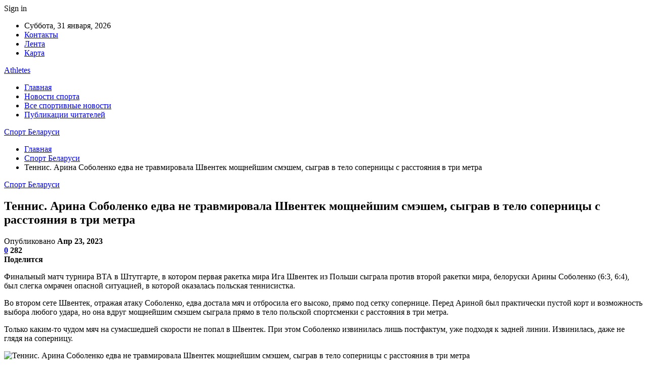

--- FILE ---
content_type: text/html; charset=UTF-8
request_url: https://athletes.by/tennis-arina-sobolenko-edva-ne-travmirovala-shventek-moshneishim-smeshem-sygrav-v-telo-sopernicy-s-rasstoianiia-v-tri-metra.html
body_size: 26886
content:
	<!DOCTYPE html>
		<!--[if IE 8]>
	<html class="ie ie8" dir="ltr" lang="ru-RU" prefix="og: https://ogp.me/ns#"> <![endif]-->
	<!--[if IE 9]>
	<html class="ie ie9" dir="ltr" lang="ru-RU" prefix="og: https://ogp.me/ns#"> <![endif]-->
	<!--[if gt IE 9]><!-->
<html dir="ltr" lang="ru-RU" prefix="og: https://ogp.me/ns#"> <!--<![endif]-->
	<head>
				<meta charset="UTF-8">
		<meta http-equiv="X-UA-Compatible" content="IE=edge">
		<meta name="viewport" content="width=device-width, initial-scale=1.0">
		<link rel="pingback" href="https://athletes.by/xmlrpc.php"/>

		<title>Теннис. Арина Соболенко едва не травмировала Швентек мощнейшим смэшем, сыграв в тело соперницы с расстояния в три метра | Спорт Беларуси</title>

		<!-- All in One SEO 4.9.3 - aioseo.com -->
	<meta name="description" content="Финальный матч турнира ВТА в Штутгарте, в котором первая ракетка мира Ига Швентек из Польши сыграла против второй ракетки мира, белоруски Арины Соболенко (6:3, 6:4), был слегка омрачен опасной ситуацией, в которой оказалась польская теннисистка. Во втором сете Швентек, отражая атаку Соболенко, едва достала мяч и отбросила его высоко, прямо под сетку сопернице. Перед Ариной" />
	<meta name="robots" content="max-snippet:-1, max-image-preview:large, max-video-preview:-1" />
	<meta name="author" content="admin"/>
	<link rel="canonical" href="https://athletes.by/tennis-arina-sobolenko-edva-ne-travmirovala-shventek-moshneishim-smeshem-sygrav-v-telo-sopernicy-s-rasstoianiia-v-tri-metra.html" />
	<meta name="generator" content="All in One SEO (AIOSEO) 4.9.3" />
		<meta property="og:locale" content="ru_RU" />
		<meta property="og:site_name" content="Спорт Беларуси |" />
		<meta property="og:type" content="article" />
		<meta property="og:title" content="Теннис. Арина Соболенко едва не травмировала Швентек мощнейшим смэшем, сыграв в тело соперницы с расстояния в три метра | Спорт Беларуси" />
		<meta property="og:description" content="Финальный матч турнира ВТА в Штутгарте, в котором первая ракетка мира Ига Швентек из Польши сыграла против второй ракетки мира, белоруски Арины Соболенко (6:3, 6:4), был слегка омрачен опасной ситуацией, в которой оказалась польская теннисистка. Во втором сете Швентек, отражая атаку Соболенко, едва достала мяч и отбросила его высоко, прямо под сетку сопернице. Перед Ариной" />
		<meta property="og:url" content="https://athletes.by/tennis-arina-sobolenko-edva-ne-travmirovala-shventek-moshneishim-smeshem-sygrav-v-telo-sopernicy-s-rasstoianiia-v-tri-metra.html" />
		<meta property="article:published_time" content="2023-04-23T14:23:37+00:00" />
		<meta property="article:modified_time" content="2023-04-23T14:23:37+00:00" />
		<meta name="twitter:card" content="summary" />
		<meta name="twitter:title" content="Теннис. Арина Соболенко едва не травмировала Швентек мощнейшим смэшем, сыграв в тело соперницы с расстояния в три метра | Спорт Беларуси" />
		<meta name="twitter:description" content="Финальный матч турнира ВТА в Штутгарте, в котором первая ракетка мира Ига Швентек из Польши сыграла против второй ракетки мира, белоруски Арины Соболенко (6:3, 6:4), был слегка омрачен опасной ситуацией, в которой оказалась польская теннисистка. Во втором сете Швентек, отражая атаку Соболенко, едва достала мяч и отбросила его высоко, прямо под сетку сопернице. Перед Ариной" />
		<script type="application/ld+json" class="aioseo-schema">
			{"@context":"https:\/\/schema.org","@graph":[{"@type":"Article","@id":"https:\/\/athletes.by\/tennis-arina-sobolenko-edva-ne-travmirovala-shventek-moshneishim-smeshem-sygrav-v-telo-sopernicy-s-rasstoianiia-v-tri-metra.html#article","name":"\u0422\u0435\u043d\u043d\u0438\u0441. \u0410\u0440\u0438\u043d\u0430 \u0421\u043e\u0431\u043e\u043b\u0435\u043d\u043a\u043e \u0435\u0434\u0432\u0430 \u043d\u0435 \u0442\u0440\u0430\u0432\u043c\u0438\u0440\u043e\u0432\u0430\u043b\u0430 \u0428\u0432\u0435\u043d\u0442\u0435\u043a \u043c\u043e\u0449\u043d\u0435\u0439\u0448\u0438\u043c \u0441\u043c\u044d\u0448\u0435\u043c, \u0441\u044b\u0433\u0440\u0430\u0432 \u0432 \u0442\u0435\u043b\u043e \u0441\u043e\u043f\u0435\u0440\u043d\u0438\u0446\u044b \u0441 \u0440\u0430\u0441\u0441\u0442\u043e\u044f\u043d\u0438\u044f \u0432 \u0442\u0440\u0438 \u043c\u0435\u0442\u0440\u0430 | \u0421\u043f\u043e\u0440\u0442 \u0411\u0435\u043b\u0430\u0440\u0443\u0441\u0438","headline":"\u0422\u0435\u043d\u043d\u0438\u0441.  \u0410\u0440\u0438\u043d\u0430 \u0421\u043e\u0431\u043e\u043b\u0435\u043d\u043a\u043e \u0435\u0434\u0432\u0430 \u043d\u0435 \u0442\u0440\u0430\u0432\u043c\u0438\u0440\u043e\u0432\u0430\u043b\u0430 \u0428\u0432\u0435\u043d\u0442\u0435\u043a \u043c\u043e\u0449\u043d\u0435\u0439\u0448\u0438\u043c \u0441\u043c\u044d\u0448\u0435\u043c, \u0441\u044b\u0433\u0440\u0430\u0432 \u0432 \u0442\u0435\u043b\u043e \u0441\u043e\u043f\u0435\u0440\u043d\u0438\u0446\u044b \u0441 \u0440\u0430\u0441\u0441\u0442\u043e\u044f\u043d\u0438\u044f \u0432 \u0442\u0440\u0438 \u043c\u0435\u0442\u0440\u0430\r\n\u00a0\u00a0","author":{"@id":"https:\/\/athletes.by\/author\/admin#author"},"publisher":{"@id":"https:\/\/athletes.by\/#organization"},"image":{"@type":"ImageObject","url":"https:\/\/athletes.by\/wp-content\/uploads\/2023\/04\/999c4918e697772d20ace6d0fb238e3f.jpg","width":600,"height":333},"datePublished":"2023-04-23T17:23:34+03:00","dateModified":"2023-04-23T17:23:34+03:00","inLanguage":"ru-RU","mainEntityOfPage":{"@id":"https:\/\/athletes.by\/tennis-arina-sobolenko-edva-ne-travmirovala-shventek-moshneishim-smeshem-sygrav-v-telo-sopernicy-s-rasstoianiia-v-tri-metra.html#webpage"},"isPartOf":{"@id":"https:\/\/athletes.by\/tennis-arina-sobolenko-edva-ne-travmirovala-shventek-moshneishim-smeshem-sygrav-v-telo-sopernicy-s-rasstoianiia-v-tri-metra.html#webpage"},"articleSection":"\u0421\u043f\u043e\u0440\u0442 \u0411\u0435\u043b\u0430\u0440\u0443\u0441\u0438"},{"@type":"BreadcrumbList","@id":"https:\/\/athletes.by\/tennis-arina-sobolenko-edva-ne-travmirovala-shventek-moshneishim-smeshem-sygrav-v-telo-sopernicy-s-rasstoianiia-v-tri-metra.html#breadcrumblist","itemListElement":[{"@type":"ListItem","@id":"https:\/\/athletes.by#listItem","position":1,"name":"\u0413\u043b\u0430\u0432\u043d\u0430\u044f","item":"https:\/\/athletes.by","nextItem":{"@type":"ListItem","@id":"https:\/\/athletes.by\/category\/sport-belarusi#listItem","name":"\u0421\u043f\u043e\u0440\u0442 \u0411\u0435\u043b\u0430\u0440\u0443\u0441\u0438"}},{"@type":"ListItem","@id":"https:\/\/athletes.by\/category\/sport-belarusi#listItem","position":2,"name":"\u0421\u043f\u043e\u0440\u0442 \u0411\u0435\u043b\u0430\u0440\u0443\u0441\u0438","item":"https:\/\/athletes.by\/category\/sport-belarusi","nextItem":{"@type":"ListItem","@id":"https:\/\/athletes.by\/tennis-arina-sobolenko-edva-ne-travmirovala-shventek-moshneishim-smeshem-sygrav-v-telo-sopernicy-s-rasstoianiia-v-tri-metra.html#listItem","name":"\u0422\u0435\u043d\u043d\u0438\u0441.  \u0410\u0440\u0438\u043d\u0430 \u0421\u043e\u0431\u043e\u043b\u0435\u043d\u043a\u043e \u0435\u0434\u0432\u0430 \u043d\u0435 \u0442\u0440\u0430\u0432\u043c\u0438\u0440\u043e\u0432\u0430\u043b\u0430 \u0428\u0432\u0435\u043d\u0442\u0435\u043a \u043c\u043e\u0449\u043d\u0435\u0439\u0448\u0438\u043c \u0441\u043c\u044d\u0448\u0435\u043c, \u0441\u044b\u0433\u0440\u0430\u0432 \u0432 \u0442\u0435\u043b\u043e \u0441\u043e\u043f\u0435\u0440\u043d\u0438\u0446\u044b \u0441 \u0440\u0430\u0441\u0441\u0442\u043e\u044f\u043d\u0438\u044f \u0432 \u0442\u0440\u0438 \u043c\u0435\u0442\u0440\u0430\r\n\u00a0\u00a0"},"previousItem":{"@type":"ListItem","@id":"https:\/\/athletes.by#listItem","name":"\u0413\u043b\u0430\u0432\u043d\u0430\u044f"}},{"@type":"ListItem","@id":"https:\/\/athletes.by\/tennis-arina-sobolenko-edva-ne-travmirovala-shventek-moshneishim-smeshem-sygrav-v-telo-sopernicy-s-rasstoianiia-v-tri-metra.html#listItem","position":3,"name":"\u0422\u0435\u043d\u043d\u0438\u0441.  \u0410\u0440\u0438\u043d\u0430 \u0421\u043e\u0431\u043e\u043b\u0435\u043d\u043a\u043e \u0435\u0434\u0432\u0430 \u043d\u0435 \u0442\u0440\u0430\u0432\u043c\u0438\u0440\u043e\u0432\u0430\u043b\u0430 \u0428\u0432\u0435\u043d\u0442\u0435\u043a \u043c\u043e\u0449\u043d\u0435\u0439\u0448\u0438\u043c \u0441\u043c\u044d\u0448\u0435\u043c, \u0441\u044b\u0433\u0440\u0430\u0432 \u0432 \u0442\u0435\u043b\u043e \u0441\u043e\u043f\u0435\u0440\u043d\u0438\u0446\u044b \u0441 \u0440\u0430\u0441\u0441\u0442\u043e\u044f\u043d\u0438\u044f \u0432 \u0442\u0440\u0438 \u043c\u0435\u0442\u0440\u0430\r\n\u00a0\u00a0","previousItem":{"@type":"ListItem","@id":"https:\/\/athletes.by\/category\/sport-belarusi#listItem","name":"\u0421\u043f\u043e\u0440\u0442 \u0411\u0435\u043b\u0430\u0440\u0443\u0441\u0438"}}]},{"@type":"Organization","@id":"https:\/\/athletes.by\/#organization","name":"\u0421\u043f\u043e\u0440\u0442 \u0411\u0435\u043b\u0430\u0440\u0443\u0441\u0438","url":"https:\/\/athletes.by\/"},{"@type":"Person","@id":"https:\/\/athletes.by\/author\/admin#author","url":"https:\/\/athletes.by\/author\/admin","name":"admin","image":{"@type":"ImageObject","@id":"https:\/\/athletes.by\/tennis-arina-sobolenko-edva-ne-travmirovala-shventek-moshneishim-smeshem-sygrav-v-telo-sopernicy-s-rasstoianiia-v-tri-metra.html#authorImage","url":"https:\/\/secure.gravatar.com\/avatar\/312cdcf38b28165683a140e612e3f9539f86d26244a3dfc71ba6b2cdead2a3eb?s=96&d=mm&r=g","width":96,"height":96,"caption":"admin"}},{"@type":"WebPage","@id":"https:\/\/athletes.by\/tennis-arina-sobolenko-edva-ne-travmirovala-shventek-moshneishim-smeshem-sygrav-v-telo-sopernicy-s-rasstoianiia-v-tri-metra.html#webpage","url":"https:\/\/athletes.by\/tennis-arina-sobolenko-edva-ne-travmirovala-shventek-moshneishim-smeshem-sygrav-v-telo-sopernicy-s-rasstoianiia-v-tri-metra.html","name":"\u0422\u0435\u043d\u043d\u0438\u0441. \u0410\u0440\u0438\u043d\u0430 \u0421\u043e\u0431\u043e\u043b\u0435\u043d\u043a\u043e \u0435\u0434\u0432\u0430 \u043d\u0435 \u0442\u0440\u0430\u0432\u043c\u0438\u0440\u043e\u0432\u0430\u043b\u0430 \u0428\u0432\u0435\u043d\u0442\u0435\u043a \u043c\u043e\u0449\u043d\u0435\u0439\u0448\u0438\u043c \u0441\u043c\u044d\u0448\u0435\u043c, \u0441\u044b\u0433\u0440\u0430\u0432 \u0432 \u0442\u0435\u043b\u043e \u0441\u043e\u043f\u0435\u0440\u043d\u0438\u0446\u044b \u0441 \u0440\u0430\u0441\u0441\u0442\u043e\u044f\u043d\u0438\u044f \u0432 \u0442\u0440\u0438 \u043c\u0435\u0442\u0440\u0430 | \u0421\u043f\u043e\u0440\u0442 \u0411\u0435\u043b\u0430\u0440\u0443\u0441\u0438","description":"\u0424\u0438\u043d\u0430\u043b\u044c\u043d\u044b\u0439 \u043c\u0430\u0442\u0447 \u0442\u0443\u0440\u043d\u0438\u0440\u0430 \u0412\u0422\u0410 \u0432 \u0428\u0442\u0443\u0442\u0433\u0430\u0440\u0442\u0435, \u0432 \u043a\u043e\u0442\u043e\u0440\u043e\u043c \u043f\u0435\u0440\u0432\u0430\u044f \u0440\u0430\u043a\u0435\u0442\u043a\u0430 \u043c\u0438\u0440\u0430 \u0418\u0433\u0430 \u0428\u0432\u0435\u043d\u0442\u0435\u043a \u0438\u0437 \u041f\u043e\u043b\u044c\u0448\u0438 \u0441\u044b\u0433\u0440\u0430\u043b\u0430 \u043f\u0440\u043e\u0442\u0438\u0432 \u0432\u0442\u043e\u0440\u043e\u0439 \u0440\u0430\u043a\u0435\u0442\u043a\u0438 \u043c\u0438\u0440\u0430, \u0431\u0435\u043b\u043e\u0440\u0443\u0441\u043a\u0438 \u0410\u0440\u0438\u043d\u044b \u0421\u043e\u0431\u043e\u043b\u0435\u043d\u043a\u043e (6:3, 6:4), \u0431\u044b\u043b \u0441\u043b\u0435\u0433\u043a\u0430 \u043e\u043c\u0440\u0430\u0447\u0435\u043d \u043e\u043f\u0430\u0441\u043d\u043e\u0439 \u0441\u0438\u0442\u0443\u0430\u0446\u0438\u0435\u0439, \u0432 \u043a\u043e\u0442\u043e\u0440\u043e\u0439 \u043e\u043a\u0430\u0437\u0430\u043b\u0430\u0441\u044c \u043f\u043e\u043b\u044c\u0441\u043a\u0430\u044f \u0442\u0435\u043d\u043d\u0438\u0441\u0438\u0441\u0442\u043a\u0430. \u0412\u043e \u0432\u0442\u043e\u0440\u043e\u043c \u0441\u0435\u0442\u0435 \u0428\u0432\u0435\u043d\u0442\u0435\u043a, \u043e\u0442\u0440\u0430\u0436\u0430\u044f \u0430\u0442\u0430\u043a\u0443 \u0421\u043e\u0431\u043e\u043b\u0435\u043d\u043a\u043e, \u0435\u0434\u0432\u0430 \u0434\u043e\u0441\u0442\u0430\u043b\u0430 \u043c\u044f\u0447 \u0438 \u043e\u0442\u0431\u0440\u043e\u0441\u0438\u043b\u0430 \u0435\u0433\u043e \u0432\u044b\u0441\u043e\u043a\u043e, \u043f\u0440\u044f\u043c\u043e \u043f\u043e\u0434 \u0441\u0435\u0442\u043a\u0443 \u0441\u043e\u043f\u0435\u0440\u043d\u0438\u0446\u0435. \u041f\u0435\u0440\u0435\u0434 \u0410\u0440\u0438\u043d\u043e\u0439","inLanguage":"ru-RU","isPartOf":{"@id":"https:\/\/athletes.by\/#website"},"breadcrumb":{"@id":"https:\/\/athletes.by\/tennis-arina-sobolenko-edva-ne-travmirovala-shventek-moshneishim-smeshem-sygrav-v-telo-sopernicy-s-rasstoianiia-v-tri-metra.html#breadcrumblist"},"author":{"@id":"https:\/\/athletes.by\/author\/admin#author"},"creator":{"@id":"https:\/\/athletes.by\/author\/admin#author"},"image":{"@type":"ImageObject","url":"https:\/\/athletes.by\/wp-content\/uploads\/2023\/04\/999c4918e697772d20ace6d0fb238e3f.jpg","@id":"https:\/\/athletes.by\/tennis-arina-sobolenko-edva-ne-travmirovala-shventek-moshneishim-smeshem-sygrav-v-telo-sopernicy-s-rasstoianiia-v-tri-metra.html\/#mainImage","width":600,"height":333},"primaryImageOfPage":{"@id":"https:\/\/athletes.by\/tennis-arina-sobolenko-edva-ne-travmirovala-shventek-moshneishim-smeshem-sygrav-v-telo-sopernicy-s-rasstoianiia-v-tri-metra.html#mainImage"},"datePublished":"2023-04-23T17:23:34+03:00","dateModified":"2023-04-23T17:23:34+03:00"},{"@type":"WebSite","@id":"https:\/\/athletes.by\/#website","url":"https:\/\/athletes.by\/","name":"\u0421\u043f\u043e\u0440\u0442 \u0411\u0435\u043b\u0430\u0440\u0443\u0441\u0438","inLanguage":"ru-RU","publisher":{"@id":"https:\/\/athletes.by\/#organization"}}]}
		</script>
		<!-- All in One SEO -->


<!-- Better Open Graph, Schema.org & Twitter Integration -->
<meta property="og:locale" content="ru_ru"/>
<meta property="og:site_name" content="Спорт Беларуси"/>
<meta property="og:url" content="https://athletes.by/tennis-arina-sobolenko-edva-ne-travmirovala-shventek-moshneishim-smeshem-sygrav-v-telo-sopernicy-s-rasstoianiia-v-tri-metra.html"/>
<meta property="og:title" content="Теннис.  Арина Соболенко едва не травмировала Швентек мощнейшим смэшем, сыграв в тело соперницы с расстояния в три метра
  "/>
<meta property="og:image" content="https://athletes.by/wp-content/uploads/2023/04/999c4918e697772d20ace6d0fb238e3f.jpg"/>
<meta property="article:section" content="Спорт Беларуси"/>
<meta property="og:description" content="Финальный матч турнира ВТА в Штутгарте, в котором первая ракетка мира Ига Швентек из Польши сыграла против второй ракетки мира, белоруски Арины Соболенко (6:3, 6:4), был слегка омрачен опасной ситуацией, в которой оказалась польская теннисистка.   Во"/>
<meta property="og:type" content="article"/>
<meta name="twitter:card" content="summary"/>
<meta name="twitter:url" content="https://athletes.by/tennis-arina-sobolenko-edva-ne-travmirovala-shventek-moshneishim-smeshem-sygrav-v-telo-sopernicy-s-rasstoianiia-v-tri-metra.html"/>
<meta name="twitter:title" content="Теннис.  Арина Соболенко едва не травмировала Швентек мощнейшим смэшем, сыграв в тело соперницы с расстояния в три метра
  "/>
<meta name="twitter:description" content="Финальный матч турнира ВТА в Штутгарте, в котором первая ракетка мира Ига Швентек из Польши сыграла против второй ракетки мира, белоруски Арины Соболенко (6:3, 6:4), был слегка омрачен опасной ситуацией, в которой оказалась польская теннисистка.   Во"/>
<meta name="twitter:image" content="https://athletes.by/wp-content/uploads/2023/04/999c4918e697772d20ace6d0fb238e3f.jpg"/>
<!-- / Better Open Graph, Schema.org & Twitter Integration. -->
<link rel='dns-prefetch' href='//fonts.googleapis.com' />
<link rel='dns-prefetch' href='//www.googletagmanager.com' />
<link rel="alternate" type="application/rss+xml" title="Спорт Беларуси &raquo; Лента" href="https://athletes.by/feed" />
<link rel="alternate" type="application/rss+xml" title="Спорт Беларуси &raquo; Лента комментариев" href="https://athletes.by/comments/feed" />
<link rel="alternate" type="application/rss+xml" title="Спорт Беларуси &raquo; Лента комментариев к &laquo;Теннис.  Арина Соболенко едва не травмировала Швентек мощнейшим смэшем, сыграв в тело соперницы с расстояния в три метра
  &raquo;" href="https://athletes.by/tennis-arina-sobolenko-edva-ne-travmirovala-shventek-moshneishim-smeshem-sygrav-v-telo-sopernicy-s-rasstoianiia-v-tri-metra.html/feed" />
<link rel="alternate" title="oEmbed (JSON)" type="application/json+oembed" href="https://athletes.by/wp-json/oembed/1.0/embed?url=https%3A%2F%2Fathletes.by%2Ftennis-arina-sobolenko-edva-ne-travmirovala-shventek-moshneishim-smeshem-sygrav-v-telo-sopernicy-s-rasstoianiia-v-tri-metra.html" />
<link rel="alternate" title="oEmbed (XML)" type="text/xml+oembed" href="https://athletes.by/wp-json/oembed/1.0/embed?url=https%3A%2F%2Fathletes.by%2Ftennis-arina-sobolenko-edva-ne-travmirovala-shventek-moshneishim-smeshem-sygrav-v-telo-sopernicy-s-rasstoianiia-v-tri-metra.html&#038;format=xml" />
<style id='wp-img-auto-sizes-contain-inline-css' type='text/css'>
img:is([sizes=auto i],[sizes^="auto," i]){contain-intrinsic-size:3000px 1500px}
/*# sourceURL=wp-img-auto-sizes-contain-inline-css */
</style>
<style id='wp-emoji-styles-inline-css' type='text/css'>

	img.wp-smiley, img.emoji {
		display: inline !important;
		border: none !important;
		box-shadow: none !important;
		height: 1em !important;
		width: 1em !important;
		margin: 0 0.07em !important;
		vertical-align: -0.1em !important;
		background: none !important;
		padding: 0 !important;
	}
/*# sourceURL=wp-emoji-styles-inline-css */
</style>
<style id='wp-block-library-inline-css' type='text/css'>
:root{--wp-block-synced-color:#7a00df;--wp-block-synced-color--rgb:122,0,223;--wp-bound-block-color:var(--wp-block-synced-color);--wp-editor-canvas-background:#ddd;--wp-admin-theme-color:#007cba;--wp-admin-theme-color--rgb:0,124,186;--wp-admin-theme-color-darker-10:#006ba1;--wp-admin-theme-color-darker-10--rgb:0,107,160.5;--wp-admin-theme-color-darker-20:#005a87;--wp-admin-theme-color-darker-20--rgb:0,90,135;--wp-admin-border-width-focus:2px}@media (min-resolution:192dpi){:root{--wp-admin-border-width-focus:1.5px}}.wp-element-button{cursor:pointer}:root .has-very-light-gray-background-color{background-color:#eee}:root .has-very-dark-gray-background-color{background-color:#313131}:root .has-very-light-gray-color{color:#eee}:root .has-very-dark-gray-color{color:#313131}:root .has-vivid-green-cyan-to-vivid-cyan-blue-gradient-background{background:linear-gradient(135deg,#00d084,#0693e3)}:root .has-purple-crush-gradient-background{background:linear-gradient(135deg,#34e2e4,#4721fb 50%,#ab1dfe)}:root .has-hazy-dawn-gradient-background{background:linear-gradient(135deg,#faaca8,#dad0ec)}:root .has-subdued-olive-gradient-background{background:linear-gradient(135deg,#fafae1,#67a671)}:root .has-atomic-cream-gradient-background{background:linear-gradient(135deg,#fdd79a,#004a59)}:root .has-nightshade-gradient-background{background:linear-gradient(135deg,#330968,#31cdcf)}:root .has-midnight-gradient-background{background:linear-gradient(135deg,#020381,#2874fc)}:root{--wp--preset--font-size--normal:16px;--wp--preset--font-size--huge:42px}.has-regular-font-size{font-size:1em}.has-larger-font-size{font-size:2.625em}.has-normal-font-size{font-size:var(--wp--preset--font-size--normal)}.has-huge-font-size{font-size:var(--wp--preset--font-size--huge)}.has-text-align-center{text-align:center}.has-text-align-left{text-align:left}.has-text-align-right{text-align:right}.has-fit-text{white-space:nowrap!important}#end-resizable-editor-section{display:none}.aligncenter{clear:both}.items-justified-left{justify-content:flex-start}.items-justified-center{justify-content:center}.items-justified-right{justify-content:flex-end}.items-justified-space-between{justify-content:space-between}.screen-reader-text{border:0;clip-path:inset(50%);height:1px;margin:-1px;overflow:hidden;padding:0;position:absolute;width:1px;word-wrap:normal!important}.screen-reader-text:focus{background-color:#ddd;clip-path:none;color:#444;display:block;font-size:1em;height:auto;left:5px;line-height:normal;padding:15px 23px 14px;text-decoration:none;top:5px;width:auto;z-index:100000}html :where(.has-border-color){border-style:solid}html :where([style*=border-top-color]){border-top-style:solid}html :where([style*=border-right-color]){border-right-style:solid}html :where([style*=border-bottom-color]){border-bottom-style:solid}html :where([style*=border-left-color]){border-left-style:solid}html :where([style*=border-width]){border-style:solid}html :where([style*=border-top-width]){border-top-style:solid}html :where([style*=border-right-width]){border-right-style:solid}html :where([style*=border-bottom-width]){border-bottom-style:solid}html :where([style*=border-left-width]){border-left-style:solid}html :where(img[class*=wp-image-]){height:auto;max-width:100%}:where(figure){margin:0 0 1em}html :where(.is-position-sticky){--wp-admin--admin-bar--position-offset:var(--wp-admin--admin-bar--height,0px)}@media screen and (max-width:600px){html :where(.is-position-sticky){--wp-admin--admin-bar--position-offset:0px}}

/*# sourceURL=wp-block-library-inline-css */
</style><style id='global-styles-inline-css' type='text/css'>
:root{--wp--preset--aspect-ratio--square: 1;--wp--preset--aspect-ratio--4-3: 4/3;--wp--preset--aspect-ratio--3-4: 3/4;--wp--preset--aspect-ratio--3-2: 3/2;--wp--preset--aspect-ratio--2-3: 2/3;--wp--preset--aspect-ratio--16-9: 16/9;--wp--preset--aspect-ratio--9-16: 9/16;--wp--preset--color--black: #000000;--wp--preset--color--cyan-bluish-gray: #abb8c3;--wp--preset--color--white: #ffffff;--wp--preset--color--pale-pink: #f78da7;--wp--preset--color--vivid-red: #cf2e2e;--wp--preset--color--luminous-vivid-orange: #ff6900;--wp--preset--color--luminous-vivid-amber: #fcb900;--wp--preset--color--light-green-cyan: #7bdcb5;--wp--preset--color--vivid-green-cyan: #00d084;--wp--preset--color--pale-cyan-blue: #8ed1fc;--wp--preset--color--vivid-cyan-blue: #0693e3;--wp--preset--color--vivid-purple: #9b51e0;--wp--preset--gradient--vivid-cyan-blue-to-vivid-purple: linear-gradient(135deg,rgb(6,147,227) 0%,rgb(155,81,224) 100%);--wp--preset--gradient--light-green-cyan-to-vivid-green-cyan: linear-gradient(135deg,rgb(122,220,180) 0%,rgb(0,208,130) 100%);--wp--preset--gradient--luminous-vivid-amber-to-luminous-vivid-orange: linear-gradient(135deg,rgb(252,185,0) 0%,rgb(255,105,0) 100%);--wp--preset--gradient--luminous-vivid-orange-to-vivid-red: linear-gradient(135deg,rgb(255,105,0) 0%,rgb(207,46,46) 100%);--wp--preset--gradient--very-light-gray-to-cyan-bluish-gray: linear-gradient(135deg,rgb(238,238,238) 0%,rgb(169,184,195) 100%);--wp--preset--gradient--cool-to-warm-spectrum: linear-gradient(135deg,rgb(74,234,220) 0%,rgb(151,120,209) 20%,rgb(207,42,186) 40%,rgb(238,44,130) 60%,rgb(251,105,98) 80%,rgb(254,248,76) 100%);--wp--preset--gradient--blush-light-purple: linear-gradient(135deg,rgb(255,206,236) 0%,rgb(152,150,240) 100%);--wp--preset--gradient--blush-bordeaux: linear-gradient(135deg,rgb(254,205,165) 0%,rgb(254,45,45) 50%,rgb(107,0,62) 100%);--wp--preset--gradient--luminous-dusk: linear-gradient(135deg,rgb(255,203,112) 0%,rgb(199,81,192) 50%,rgb(65,88,208) 100%);--wp--preset--gradient--pale-ocean: linear-gradient(135deg,rgb(255,245,203) 0%,rgb(182,227,212) 50%,rgb(51,167,181) 100%);--wp--preset--gradient--electric-grass: linear-gradient(135deg,rgb(202,248,128) 0%,rgb(113,206,126) 100%);--wp--preset--gradient--midnight: linear-gradient(135deg,rgb(2,3,129) 0%,rgb(40,116,252) 100%);--wp--preset--font-size--small: 13px;--wp--preset--font-size--medium: 20px;--wp--preset--font-size--large: 36px;--wp--preset--font-size--x-large: 42px;--wp--preset--spacing--20: 0.44rem;--wp--preset--spacing--30: 0.67rem;--wp--preset--spacing--40: 1rem;--wp--preset--spacing--50: 1.5rem;--wp--preset--spacing--60: 2.25rem;--wp--preset--spacing--70: 3.38rem;--wp--preset--spacing--80: 5.06rem;--wp--preset--shadow--natural: 6px 6px 9px rgba(0, 0, 0, 0.2);--wp--preset--shadow--deep: 12px 12px 50px rgba(0, 0, 0, 0.4);--wp--preset--shadow--sharp: 6px 6px 0px rgba(0, 0, 0, 0.2);--wp--preset--shadow--outlined: 6px 6px 0px -3px rgb(255, 255, 255), 6px 6px rgb(0, 0, 0);--wp--preset--shadow--crisp: 6px 6px 0px rgb(0, 0, 0);}:where(.is-layout-flex){gap: 0.5em;}:where(.is-layout-grid){gap: 0.5em;}body .is-layout-flex{display: flex;}.is-layout-flex{flex-wrap: wrap;align-items: center;}.is-layout-flex > :is(*, div){margin: 0;}body .is-layout-grid{display: grid;}.is-layout-grid > :is(*, div){margin: 0;}:where(.wp-block-columns.is-layout-flex){gap: 2em;}:where(.wp-block-columns.is-layout-grid){gap: 2em;}:where(.wp-block-post-template.is-layout-flex){gap: 1.25em;}:where(.wp-block-post-template.is-layout-grid){gap: 1.25em;}.has-black-color{color: var(--wp--preset--color--black) !important;}.has-cyan-bluish-gray-color{color: var(--wp--preset--color--cyan-bluish-gray) !important;}.has-white-color{color: var(--wp--preset--color--white) !important;}.has-pale-pink-color{color: var(--wp--preset--color--pale-pink) !important;}.has-vivid-red-color{color: var(--wp--preset--color--vivid-red) !important;}.has-luminous-vivid-orange-color{color: var(--wp--preset--color--luminous-vivid-orange) !important;}.has-luminous-vivid-amber-color{color: var(--wp--preset--color--luminous-vivid-amber) !important;}.has-light-green-cyan-color{color: var(--wp--preset--color--light-green-cyan) !important;}.has-vivid-green-cyan-color{color: var(--wp--preset--color--vivid-green-cyan) !important;}.has-pale-cyan-blue-color{color: var(--wp--preset--color--pale-cyan-blue) !important;}.has-vivid-cyan-blue-color{color: var(--wp--preset--color--vivid-cyan-blue) !important;}.has-vivid-purple-color{color: var(--wp--preset--color--vivid-purple) !important;}.has-black-background-color{background-color: var(--wp--preset--color--black) !important;}.has-cyan-bluish-gray-background-color{background-color: var(--wp--preset--color--cyan-bluish-gray) !important;}.has-white-background-color{background-color: var(--wp--preset--color--white) !important;}.has-pale-pink-background-color{background-color: var(--wp--preset--color--pale-pink) !important;}.has-vivid-red-background-color{background-color: var(--wp--preset--color--vivid-red) !important;}.has-luminous-vivid-orange-background-color{background-color: var(--wp--preset--color--luminous-vivid-orange) !important;}.has-luminous-vivid-amber-background-color{background-color: var(--wp--preset--color--luminous-vivid-amber) !important;}.has-light-green-cyan-background-color{background-color: var(--wp--preset--color--light-green-cyan) !important;}.has-vivid-green-cyan-background-color{background-color: var(--wp--preset--color--vivid-green-cyan) !important;}.has-pale-cyan-blue-background-color{background-color: var(--wp--preset--color--pale-cyan-blue) !important;}.has-vivid-cyan-blue-background-color{background-color: var(--wp--preset--color--vivid-cyan-blue) !important;}.has-vivid-purple-background-color{background-color: var(--wp--preset--color--vivid-purple) !important;}.has-black-border-color{border-color: var(--wp--preset--color--black) !important;}.has-cyan-bluish-gray-border-color{border-color: var(--wp--preset--color--cyan-bluish-gray) !important;}.has-white-border-color{border-color: var(--wp--preset--color--white) !important;}.has-pale-pink-border-color{border-color: var(--wp--preset--color--pale-pink) !important;}.has-vivid-red-border-color{border-color: var(--wp--preset--color--vivid-red) !important;}.has-luminous-vivid-orange-border-color{border-color: var(--wp--preset--color--luminous-vivid-orange) !important;}.has-luminous-vivid-amber-border-color{border-color: var(--wp--preset--color--luminous-vivid-amber) !important;}.has-light-green-cyan-border-color{border-color: var(--wp--preset--color--light-green-cyan) !important;}.has-vivid-green-cyan-border-color{border-color: var(--wp--preset--color--vivid-green-cyan) !important;}.has-pale-cyan-blue-border-color{border-color: var(--wp--preset--color--pale-cyan-blue) !important;}.has-vivid-cyan-blue-border-color{border-color: var(--wp--preset--color--vivid-cyan-blue) !important;}.has-vivid-purple-border-color{border-color: var(--wp--preset--color--vivid-purple) !important;}.has-vivid-cyan-blue-to-vivid-purple-gradient-background{background: var(--wp--preset--gradient--vivid-cyan-blue-to-vivid-purple) !important;}.has-light-green-cyan-to-vivid-green-cyan-gradient-background{background: var(--wp--preset--gradient--light-green-cyan-to-vivid-green-cyan) !important;}.has-luminous-vivid-amber-to-luminous-vivid-orange-gradient-background{background: var(--wp--preset--gradient--luminous-vivid-amber-to-luminous-vivid-orange) !important;}.has-luminous-vivid-orange-to-vivid-red-gradient-background{background: var(--wp--preset--gradient--luminous-vivid-orange-to-vivid-red) !important;}.has-very-light-gray-to-cyan-bluish-gray-gradient-background{background: var(--wp--preset--gradient--very-light-gray-to-cyan-bluish-gray) !important;}.has-cool-to-warm-spectrum-gradient-background{background: var(--wp--preset--gradient--cool-to-warm-spectrum) !important;}.has-blush-light-purple-gradient-background{background: var(--wp--preset--gradient--blush-light-purple) !important;}.has-blush-bordeaux-gradient-background{background: var(--wp--preset--gradient--blush-bordeaux) !important;}.has-luminous-dusk-gradient-background{background: var(--wp--preset--gradient--luminous-dusk) !important;}.has-pale-ocean-gradient-background{background: var(--wp--preset--gradient--pale-ocean) !important;}.has-electric-grass-gradient-background{background: var(--wp--preset--gradient--electric-grass) !important;}.has-midnight-gradient-background{background: var(--wp--preset--gradient--midnight) !important;}.has-small-font-size{font-size: var(--wp--preset--font-size--small) !important;}.has-medium-font-size{font-size: var(--wp--preset--font-size--medium) !important;}.has-large-font-size{font-size: var(--wp--preset--font-size--large) !important;}.has-x-large-font-size{font-size: var(--wp--preset--font-size--x-large) !important;}
/*# sourceURL=global-styles-inline-css */
</style>

<style id='classic-theme-styles-inline-css' type='text/css'>
/*! This file is auto-generated */
.wp-block-button__link{color:#fff;background-color:#32373c;border-radius:9999px;box-shadow:none;text-decoration:none;padding:calc(.667em + 2px) calc(1.333em + 2px);font-size:1.125em}.wp-block-file__button{background:#32373c;color:#fff;text-decoration:none}
/*# sourceURL=/wp-includes/css/classic-themes.min.css */
</style>
<link rel='stylesheet' id='contact-form-7-css' href='https://athletes.by/wp-content/plugins/contact-form-7/includes/css/styles.css?ver=6.1.4' type='text/css' media='all' />
<link rel='stylesheet' id='bf-slick-css' href='https://athletes.by/wp-content/themes/publisher/includes/libs/better-framework/assets/css/slick.min.css?ver=3.10.22' type='text/css' media='all' />
<link rel='stylesheet' id='pretty-photo-css' href='https://athletes.by/wp-content/themes/publisher/includes/libs/better-framework/assets/css/pretty-photo.min.css?ver=3.10.22' type='text/css' media='all' />
<link rel='stylesheet' id='bs-icons-css' href='https://athletes.by/wp-content/themes/publisher/includes/libs/better-framework/assets/css/bs-icons.css?ver=3.10.22' type='text/css' media='all' />
<link rel='stylesheet' id='theme-libs-css' href='https://athletes.by/wp-content/themes/publisher/css/theme-libs.min.css?ver=7.7.0' type='text/css' media='all' />
<link rel='stylesheet' id='fontawesome-css' href='https://athletes.by/wp-content/themes/publisher/includes/libs/better-framework/assets/css/font-awesome.min.css?ver=3.10.22' type='text/css' media='all' />
<link rel='stylesheet' id='publisher-css' href='https://athletes.by/wp-content/themes/publisher/style-7.7.0.min.css?ver=7.7.0' type='text/css' media='all' />
<link rel='stylesheet' id='better-framework-main-fonts-css' href='https://fonts.googleapis.com/css?family=Roboto:400,500,400italic&#038;subset=greek' type='text/css' media='all' />
<script type="text/javascript" src="https://athletes.by/wp-includes/js/jquery/jquery.min.js?ver=3.7.1" id="jquery-core-js"></script>
<script type="text/javascript" src="https://athletes.by/wp-includes/js/jquery/jquery-migrate.min.js?ver=3.4.1" id="jquery-migrate-js"></script>
<link rel="https://api.w.org/" href="https://athletes.by/wp-json/" /><link rel="alternate" title="JSON" type="application/json" href="https://athletes.by/wp-json/wp/v2/posts/54864" /><link rel="EditURI" type="application/rsd+xml" title="RSD" href="https://athletes.by/xmlrpc.php?rsd" />
<meta name="generator" content="WordPress 6.9" />
<link rel='shortlink' href='https://athletes.by/?p=54864' />
			<link rel="amphtml" href="https://athletes.by/amp/tennis-arina-sobolenko-edva-ne-travmirovala-shventek-moshneishim-smeshem-sygrav-v-telo-sopernicy-s-rasstoianiia-v-tri-metra.html"/>
			<meta name="generator" content="Site Kit by Google 1.166.0" /><script type="application/ld+json">{
    "@context": "http:\/\/schema.org\/",
    "@type": "Organization",
    "@id": "#organization",
    "url": "https:\/\/athletes.by\/",
    "name": "\u0421\u043f\u043e\u0440\u0442 \u0411\u0435\u043b\u0430\u0440\u0443\u0441\u0438",
    "description": ""
}</script>
<script type="application/ld+json">{
    "@context": "http:\/\/schema.org\/",
    "@type": "WebSite",
    "name": "\u0421\u043f\u043e\u0440\u0442 \u0411\u0435\u043b\u0430\u0440\u0443\u0441\u0438",
    "alternateName": "",
    "url": "https:\/\/athletes.by\/"
}</script>
<script type="application/ld+json">{
    "@context": "http:\/\/schema.org\/",
    "@type": "BlogPosting",
    "headline": "\u0422\u0435\u043d\u043d\u0438\u0441.  \u0410\u0440\u0438\u043d\u0430 \u0421\u043e\u0431\u043e\u043b\u0435\u043d\u043a\u043e \u0435\u0434\u0432\u0430 \u043d\u0435 \u0442\u0440\u0430\u0432\u043c\u0438\u0440\u043e\u0432\u0430\u043b\u0430 \u0428\u0432\u0435\u043d\u0442\u0435\u043a \u043c\u043e\u0449\u043d\u0435\u0439\u0448\u0438\u043c \u0441\u043c\u044d\u0448\u0435\u043c, \u0441\u044b\u0433\u0440\u0430\u0432 \u0432 \u0442\u0435\u043b\u043e \u0441\u043e\u043f\u0435\u0440\u043d\u0438\u0446\u044b \u0441 \u0440\u0430\u0441\u0441\u0442\u043e\u044f\u043d\u0438\u044f \u0432 \u0442\u0440\u0438 \u043c\u0435\u0442\u0440\u0430\r\n\u00a0\u00a0",
    "description": "\u0424\u0438\u043d\u0430\u043b\u044c\u043d\u044b\u0439 \u043c\u0430\u0442\u0447 \u0442\u0443\u0440\u043d\u0438\u0440\u0430 \u0412\u0422\u0410 \u0432 \u0428\u0442\u0443\u0442\u0433\u0430\u0440\u0442\u0435, \u0432 \u043a\u043e\u0442\u043e\u0440\u043e\u043c \u043f\u0435\u0440\u0432\u0430\u044f \u0440\u0430\u043a\u0435\u0442\u043a\u0430 \u043c\u0438\u0440\u0430 \u0418\u0433\u0430 \u0428\u0432\u0435\u043d\u0442\u0435\u043a \u0438\u0437 \u041f\u043e\u043b\u044c\u0448\u0438 \u0441\u044b\u0433\u0440\u0430\u043b\u0430 \u043f\u0440\u043e\u0442\u0438\u0432 \u0432\u0442\u043e\u0440\u043e\u0439 \u0440\u0430\u043a\u0435\u0442\u043a\u0438 \u043c\u0438\u0440\u0430, \u0431\u0435\u043b\u043e\u0440\u0443\u0441\u043a\u0438 \u0410\u0440\u0438\u043d\u044b \u0421\u043e\u0431\u043e\u043b\u0435\u043d\u043a\u043e (6:3, 6:4), \u0431\u044b\u043b \u0441\u043b\u0435\u0433\u043a\u0430 \u043e\u043c\u0440\u0430\u0447\u0435\u043d \u043e\u043f\u0430\u0441\u043d\u043e\u0439 \u0441\u0438\u0442\u0443\u0430\u0446\u0438\u0435\u0439, \u0432 \u043a\u043e\u0442\u043e\u0440\u043e\u0439 \u043e\u043a\u0430\u0437\u0430\u043b\u0430\u0441\u044c \u043f\u043e\u043b\u044c\u0441\u043a\u0430\u044f \u0442\u0435\u043d\u043d\u0438\u0441\u0438\u0441\u0442\u043a\u0430.   \u0412\u043e",
    "datePublished": "2023-04-23",
    "dateModified": "2023-04-23",
    "author": {
        "@type": "Person",
        "@id": "#person-admin",
        "name": "admin"
    },
    "image": {
        "@type": "ImageObject",
        "url": "https:\/\/athletes.by\/wp-content\/uploads\/2023\/04\/999c4918e697772d20ace6d0fb238e3f.jpg",
        "width": 600,
        "height": 333
    },
    "interactionStatistic": [
        {
            "@type": "InteractionCounter",
            "interactionType": "http:\/\/schema.org\/CommentAction",
            "userInteractionCount": "0"
        }
    ],
    "publisher": {
        "@id": "#organization"
    },
    "mainEntityOfPage": "https:\/\/athletes.by\/tennis-arina-sobolenko-edva-ne-travmirovala-shventek-moshneishim-smeshem-sygrav-v-telo-sopernicy-s-rasstoianiia-v-tri-metra.html"
}</script>
<link rel='stylesheet' id='7.7.0-1768903717' href='https://athletes.by/wp-content/bs-booster-cache/620c1aaecc51f13f3dfcb03958c767a8.css' type='text/css' media='all' />
<link rel="icon" href="https://athletes.by/wp-content/uploads/2022/08/cropped-athletes-32x32.jpg" sizes="32x32" />
<link rel="icon" href="https://athletes.by/wp-content/uploads/2022/08/cropped-athletes-192x192.jpg" sizes="192x192" />
<link rel="apple-touch-icon" href="https://athletes.by/wp-content/uploads/2022/08/cropped-athletes-180x180.jpg" />
<meta name="msapplication-TileImage" content="https://athletes.by/wp-content/uploads/2022/08/cropped-athletes-270x270.jpg" />
	</head>

<body class="wp-singular post-template-default single single-post postid-54864 single-format-standard wp-theme-publisher bs-theme bs-publisher bs-publisher-clean-magazine active-light-box active-top-line ltr close-rh page-layout-2-col-right full-width active-sticky-sidebar main-menu-sticky-smart single-prim-cat-96 single-cat-96  bs-ll-a" dir="ltr">
		<div class="main-wrap content-main-wrap">
			<header id="header" class="site-header header-style-2 boxed" itemscope="itemscope" itemtype="https://schema.org/WPHeader">

		<section class="topbar topbar-style-1 hidden-xs hidden-xs">
	<div class="content-wrap">
		<div class="container">
			<div class="topbar-inner clearfix">

									<div class="section-links">
													<a class="topbar-sign-in "
							   data-toggle="modal" data-target="#bsLoginModal">
								<i class="fa fa-user-circle"></i> Sign in							</a>

							<div class="modal sign-in-modal fade" id="bsLoginModal" tabindex="-1" role="dialog"
							     style="display: none">
								<div class="modal-dialog" role="document">
									<div class="modal-content">
											<span class="close-modal" data-dismiss="modal" aria-label="Close"><i
														class="fa fa-close"></i></span>
										<div class="modal-body">
											<div id="form_13494_" class="bs-shortcode bs-login-shortcode ">
		<div class="bs-login bs-type-login"  style="display:none">

					<div class="bs-login-panel bs-login-sign-panel bs-current-login-panel">
								<form name="loginform"
				      action="https://athletes.by/wp-login.php" method="post">

					
					<div class="login-header">
						<span class="login-icon fa fa-user-circle main-color"></span>
						<p>Welcome, Login to your account.</p>
					</div>
					
					<div class="login-field login-username">
						<input type="text" name="log" id="form_13494_user_login" class="input"
						       value="" size="20"
						       placeholder="Username or Email..." required/>
					</div>

					<div class="login-field login-password">
						<input type="password" name="pwd" id="form_13494_user_pass"
						       class="input"
						       value="" size="20" placeholder="Password..."
						       required/>
					</div>

					
					<div class="login-field">
						<a href="https://athletes.by/wp-login.php?action=lostpassword&redirect_to=https%3A%2F%2Fathletes.by%2Ftennis-arina-sobolenko-edva-ne-travmirovala-shventek-moshneishim-smeshem-sygrav-v-telo-sopernicy-s-rasstoianiia-v-tri-metra.html"
						   class="go-reset-panel">Forget password?</a>

													<span class="login-remember">
							<input class="remember-checkbox" name="rememberme" type="checkbox"
							       id="form_13494_rememberme"
							       value="forever"  />
							<label class="remember-label">Remember me</label>
						</span>
											</div>

					
					<div class="login-field login-submit">
						<input type="submit" name="wp-submit"
						       class="button-primary login-btn"
						       value="Log In"/>
						<input type="hidden" name="redirect_to" value="https://athletes.by/tennis-arina-sobolenko-edva-ne-travmirovala-shventek-moshneishim-smeshem-sygrav-v-telo-sopernicy-s-rasstoianiia-v-tri-metra.html"/>
					</div>

									</form>
			</div>

			<div class="bs-login-panel bs-login-reset-panel">

				<span class="go-login-panel"><i
							class="fa fa-angle-left"></i> Sign in</span>

				<div class="bs-login-reset-panel-inner">
					<div class="login-header">
						<span class="login-icon fa fa-support"></span>
						<p>Recover your password.</p>
						<p>A password will be e-mailed to you.</p>
					</div>
										<form name="lostpasswordform" id="form_13494_lostpasswordform"
					      action="https://athletes.by/wp-login.php?action=lostpassword"
					      method="post">

						<div class="login-field reset-username">
							<input type="text" name="user_login" class="input" value=""
							       placeholder="Username or Email..."
							       required/>
						</div>

						
						<div class="login-field reset-submit">

							<input type="hidden" name="redirect_to" value=""/>
							<input type="submit" name="wp-submit" class="login-btn"
							       value="Send My Password"/>

						</div>
					</form>
				</div>
			</div>
			</div>
	</div>
										</div>
									</div>
								</div>
							</div>
												</div>
				
				<div class="section-menu">
						<div id="menu-top" class="menu top-menu-wrapper" role="navigation" itemscope="itemscope" itemtype="https://schema.org/SiteNavigationElement">
		<nav class="top-menu-container">

			<ul id="top-navigation" class="top-menu menu clearfix bsm-pure">
									<li id="topbar-date" class="menu-item menu-item-date">
					<span
						class="topbar-date">Суббота, 31 января, 2026</span>
					</li>
					<li id="menu-item-34" class="menu-item menu-item-type-post_type menu-item-object-page better-anim-fade menu-item-34"><a href="https://athletes.by/kontakty">Контакты</a></li>
<li id="menu-item-35" class="menu-item menu-item-type-post_type menu-item-object-page better-anim-fade menu-item-35"><a href="https://athletes.by/lenta">Лента</a></li>
<li id="menu-item-75" class="menu-item menu-item-type-custom menu-item-object-custom better-anim-fade menu-item-75"><a href="/sitemap.xml">Карта</a></li>
			</ul>

		</nav>
	</div>
				</div>
			</div>
		</div>
	</div>
</section>
		<div class="header-inner">
			<div class="content-wrap">
				<div class="container">
					<div class="row">
						<div class="row-height">
							<div class="logo-col col-xs-12">
								<div class="col-inside">
									<div id="site-branding" class="site-branding">
	<p  id="site-title" class="logo h1 text-logo">
	<a href="https://athletes.by/" itemprop="url" rel="home">
		Athletes	</a>
</p>
</div><!-- .site-branding -->
								</div>
							</div>
													</div>
					</div>
				</div>
			</div>
		</div>

		<div id="menu-main" class="menu main-menu-wrapper" role="navigation" itemscope="itemscope" itemtype="https://schema.org/SiteNavigationElement">
	<div class="main-menu-inner">
		<div class="content-wrap">
			<div class="container">

				<nav class="main-menu-container">
					<ul id="main-navigation" class="main-menu menu bsm-pure clearfix">
						<li id="menu-item-30" class="menu-item menu-item-type-custom menu-item-object-custom better-anim-fade menu-item-30"><a href="https://vseo.by/">Главная</a></li>
<li id="menu-item-4137" class="menu-item menu-item-type-post_type menu-item-object-page better-anim-fade menu-item-4137"><a href="https://athletes.by/news">Новости спорта</a></li>
<li id="menu-item-4138" class="menu-item menu-item-type-post_type menu-item-object-page better-anim-fade menu-item-4138"><a href="https://athletes.by/podpisi">Все спортивные новости</a></li>
<li id="menu-item-69" class="menu-item menu-item-type-taxonomy menu-item-object-category menu-term-5 better-anim-fade menu-item-69"><a href="https://athletes.by/category/publikaczii-chitatelej">Публикации читателей</a></li>
					</ul><!-- #main-navigation -->
									</nav><!-- .main-menu-container -->

			</div>
		</div>
	</div>
</div><!-- .menu -->
	</header><!-- .header -->
	<div class="rh-header clearfix dark deferred-block-exclude">
		<div class="rh-container clearfix">

			<div class="menu-container close">
				<span class="menu-handler"><span class="lines"></span></span>
			</div><!-- .menu-container -->

			<div class="logo-container rh-text-logo">
				<a href="https://athletes.by/" itemprop="url" rel="home">
					Спорт Беларуси				</a>
			</div><!-- .logo-container -->
		</div><!-- .rh-container -->
	</div><!-- .rh-header -->
<nav role="navigation" aria-label="Breadcrumbs" class="bf-breadcrumb clearfix bc-top-style"><div class="container bf-breadcrumb-container"><ul class="bf-breadcrumb-items" itemscope itemtype="http://schema.org/BreadcrumbList"><meta name="numberOfItems" content="3" /><meta name="itemListOrder" content="Ascending" /><li itemprop="itemListElement" itemscope itemtype="http://schema.org/ListItem" class="bf-breadcrumb-item bf-breadcrumb-begin"><a itemprop="item" href="https://athletes.by" rel="home"><span itemprop="name">Главная</span></a><meta itemprop="position" content="1" /></li><li itemprop="itemListElement" itemscope itemtype="http://schema.org/ListItem" class="bf-breadcrumb-item"><a itemprop="item" href="https://athletes.by/category/sport-belarusi" ><span itemprop="name">Спорт Беларуси</span></a><meta itemprop="position" content="2" /></li><li itemprop="itemListElement" itemscope itemtype="http://schema.org/ListItem" class="bf-breadcrumb-item bf-breadcrumb-end"><span itemprop="name">Теннис.  Арина Соболенко едва не травмировала Швентек мощнейшим смэшем, сыграв в тело соперницы с расстояния в три метра
  </span><meta itemprop="item" content="https://athletes.by/tennis-arina-sobolenko-edva-ne-travmirovala-shventek-moshneishim-smeshem-sygrav-v-telo-sopernicy-s-rasstoianiia-v-tri-metra.html"/><meta itemprop="position" content="3" /></li></ul></div></nav><div class="content-wrap">
		<main id="content" class="content-container">

		<div class="container layout-2-col layout-2-col-1 layout-right-sidebar layout-bc-before post-template-10">

			<div class="row main-section">
										<div class="col-sm-8 content-column">
							<div class="single-container">
																<article id="post-54864" class="post-54864 post type-post status-publish format-standard has-post-thumbnail  category-sport-belarusi single-post-content">
									<div class="single-featured"></div>
																		<div class="post-header-inner">
										<div class="post-header-title">
											<div class="term-badges floated"><span class="term-badge term-96"><a href="https://athletes.by/category/sport-belarusi">Спорт Беларуси</a></span></div>											<h1 class="single-post-title">
												<span class="post-title" itemprop="headline">Теннис.  Арина Соболенко едва не травмировала Швентек мощнейшим смэшем, сыграв в тело соперницы с расстояния в три метра
  </span>
											</h1>
											<div class="post-meta single-post-meta">
				<span class="time"><time class="post-published updated"
			                         datetime="2023-04-23T17:23:34+03:00">Опубликовано <b>Апр 23, 2023</b></time></span>
			</div>
										</div>
									</div>
											<div class="post-share single-post-share top-share clearfix style-1">
			<div class="post-share-btn-group">
				<a href="https://athletes.by/tennis-arina-sobolenko-edva-ne-travmirovala-shventek-moshneishim-smeshem-sygrav-v-telo-sopernicy-s-rasstoianiia-v-tri-metra.html#respond" class="post-share-btn post-share-btn-comments comments" title="Оставить комментарий дальше: &quot;Теннис.  Арина Соболенко едва не травмировала Швентек мощнейшим смэшем, сыграв в тело соперницы с расстояния в три метра
  &quot;"><i class="bf-icon fa fa-comments" aria-hidden="true"></i> <b class="number">0</b></a><span class="views post-share-btn post-share-btn-views rank-default" data-bpv-post="54864"><i class="bf-icon  fa fa-eye"></i> <b class="number">282</b></span>			</div>
						<div class="share-handler-wrap ">
				<span class="share-handler post-share-btn rank-default">
					<i class="bf-icon  fa fa-share-alt"></i>						<b class="text">Поделится</b>
										</span>
				<span class="social-item vk"><a href="https://vkontakte.ru/share.php?url=https%3A%2F%2Fathletes.by%2Ftennis-arina-sobolenko-edva-ne-travmirovala-shventek-moshneishim-smeshem-sygrav-v-telo-sopernicy-s-rasstoianiia-v-tri-metra.html" target="_blank" rel="nofollow noreferrer" class="bs-button-el" onclick="window.open(this.href, 'share-vk','left=50,top=50,width=600,height=320,toolbar=0'); return false;"><span class="icon"><i class="bf-icon fa fa-vk"></i></span></a></span><span class="social-item ok-ru"><a href="https://connect.ok.ru/offer?url=https%3A%2F%2Fathletes.by%2Ftennis-arina-sobolenko-edva-ne-travmirovala-shventek-moshneishim-smeshem-sygrav-v-telo-sopernicy-s-rasstoianiia-v-tri-metra.html&title=Теннис.  Арина Соболенко едва не травмировала Швентек мощнейшим смэшем, сыграв в тело соперницы с расстояния в три метра
  &imageUrl=https://athletes.by/wp-content/uploads/2023/04/999c4918e697772d20ace6d0fb238e3f.jpg" target="_blank" rel="nofollow noreferrer" class="bs-button-el" onclick="window.open(this.href, 'share-ok-ru','left=50,top=50,width=600,height=320,toolbar=0'); return false;"><span class="icon"><i class="bf-icon bsfi-ok-ru"></i></span></a></span><span class="social-item facebook"><a href="https://www.facebook.com/sharer.php?u=https%3A%2F%2Fathletes.by%2Ftennis-arina-sobolenko-edva-ne-travmirovala-shventek-moshneishim-smeshem-sygrav-v-telo-sopernicy-s-rasstoianiia-v-tri-metra.html" target="_blank" rel="nofollow noreferrer" class="bs-button-el" onclick="window.open(this.href, 'share-facebook','left=50,top=50,width=600,height=320,toolbar=0'); return false;"><span class="icon"><i class="bf-icon fa fa-facebook"></i></span></a></span><span class="social-item twitter"><a href="https://twitter.com/share?text=Теннис.  Арина Соболенко едва не травмировала Швентек мощнейшим смэшем, сыграв в тело соперницы с расстояния в три метра
  &url=https%3A%2F%2Fathletes.by%2Ftennis-arina-sobolenko-edva-ne-travmirovala-shventek-moshneishim-smeshem-sygrav-v-telo-sopernicy-s-rasstoianiia-v-tri-metra.html" target="_blank" rel="nofollow noreferrer" class="bs-button-el" onclick="window.open(this.href, 'share-twitter','left=50,top=50,width=600,height=320,toolbar=0'); return false;"><span class="icon"><i class="bf-icon fa fa-twitter"></i></span></a></span><span class="social-item whatsapp"><a href="whatsapp://send?text=Теннис.  Арина Соболенко едва не травмировала Швентек мощнейшим смэшем, сыграв в тело соперницы с расстояния в три метра
   %0A%0A https%3A%2F%2Fathletes.by%2Ftennis-arina-sobolenko-edva-ne-travmirovala-shventek-moshneishim-smeshem-sygrav-v-telo-sopernicy-s-rasstoianiia-v-tri-metra.html" target="_blank" rel="nofollow noreferrer" class="bs-button-el" onclick="window.open(this.href, 'share-whatsapp','left=50,top=50,width=600,height=320,toolbar=0'); return false;"><span class="icon"><i class="bf-icon fa fa-whatsapp"></i></span></a></span><span class="social-item telegram"><a href="https://telegram.me/share/url?url=https%3A%2F%2Fathletes.by%2Ftennis-arina-sobolenko-edva-ne-travmirovala-shventek-moshneishim-smeshem-sygrav-v-telo-sopernicy-s-rasstoianiia-v-tri-metra.html&text=Теннис.  Арина Соболенко едва не травмировала Швентек мощнейшим смэшем, сыграв в тело соперницы с расстояния в три метра
  " target="_blank" rel="nofollow noreferrer" class="bs-button-el" onclick="window.open(this.href, 'share-telegram','left=50,top=50,width=600,height=320,toolbar=0'); return false;"><span class="icon"><i class="bf-icon fa fa-send"></i></span></a></span><span class="social-item viber"><a href="viber://forward?text=Теннис.  Арина Соболенко едва не травмировала Швентек мощнейшим смэшем, сыграв в тело соперницы с расстояния в три метра
   https%3A%2F%2Fathletes.by%2Ftennis-arina-sobolenko-edva-ne-travmirovala-shventek-moshneishim-smeshem-sygrav-v-telo-sopernicy-s-rasstoianiia-v-tri-metra.html" target="_blank" rel="nofollow noreferrer" class="bs-button-el" onclick="window.open(this.href, 'share-viber','left=50,top=50,width=600,height=320,toolbar=0'); return false;"><span class="icon"><i class="bf-icon bsfi-viber"></i></span></a></span></div>		</div>
											<div class="entry-content clearfix single-post-content">
										<p><p>Финальный матч турнира ВТА в Штутгарте, в котором первая ракетка мира Ига Швентек из Польши сыграла против второй ракетки мира, белоруски Арины Соболенко (6:3, 6:4), был слегка омрачен опасной ситуацией, в которой оказалась польская теннисистка.  </p>
<p>Во втором сете Швентек, отражая атаку Соболенко, едва достала мяч и отбросила его высоко, прямо под сетку сопернице. Перед Ариной был практически пустой корт и возможность выбора любого удара, но она вдруг мощнейшим смэшем сыграла прямо в тело польской спортсменки с расстояния в три метра.  </p>
<p>Только каким-то чудом мяч на сумасшедшей скорости не попал в Швентек. При этом Соболенко извинилась лишь постфактум, уже подходя к задней линии. Извинилась, даже не глядя на соперницу.  </p>
<p><img title="Теннис.  Арина Соболенко едва не травмировала Швентек мощнейшим смэшем, сыграв в тело соперницы с расстояния в три метра
&nbsp;&nbsp;"  data-src="/wp-content/uploads/2023/04/999c4918e697772d20ace6d0fb238e3f.jpg" alt="Теннис.  Арина Соболенко едва не травмировала Швентек мощнейшим смэшем, сыграв в тело соперницы с расстояния в три метра
&nbsp;&nbsp;" /></p>
<p></p>
<p><img title="Теннис.  Арина Соболенко едва не травмировала Швентек мощнейшим смэшем, сыграв в тело соперницы с расстояния в три метра
&nbsp;&nbsp;"  data-src="/wp-content/uploads/2023/04/95afe5058704a04a407e3b0fa14fe9d3.jpg" alt="Теннис.  Арина Соболенко едва не травмировала Швентек мощнейшим смэшем, сыграв в тело соперницы с расстояния в три метра
&nbsp;&nbsp;" /></p>
<p></p>
<blockquote class="twitter-tweet">
<p lang="zxx" dir="ltr">pic.twitter.com/JfMv47XLMz</p>
<p>&mdash; Tennis GIFs &#127934;&#127909; (@tennis_gifs) April 23, 2023</p></blockquote>
</p><div class="bs-irp left bs-irp-thumbnail-1-full">

	<div class="bs-irp-heading">
		<span class="h-text heading-typo">Сейчас читают</span>
	</div>

			<div class="bs-pagination-wrapper main-term-none none ">
			<div class="listing listing-thumbnail listing-tb-1 clearfix columns-2">
		<div class="post-64840 type-post format-standard has-post-thumbnail   listing-item listing-item-thumbnail listing-item-tb-1 main-term-96">
	<div class="item-inner clearfix">
					<div class="featured featured-type-featured-image">
				<a  title="Шиманович и Шкурдай одержали победы в третий день чемпионата страны по плаванию" data-src="https://athletes.by/wp-content/uploads/2024/04/5443523452345.jpg" data-bs-srcset="{&quot;baseurl&quot;:&quot;https:\/\/athletes.by\/wp-content\/uploads\/2024\/04\/&quot;,&quot;sizes&quot;:{&quot;988&quot;:&quot;5443523452345.jpg&quot;}}"						class="img-holder" href="https://athletes.by/shimanovich-i-shkyrdai-oderjali-pobedy-v-tretii-den-chempionata-strany-po-plavaniu.html"></a>
							</div>
		<p class="title">		<a href="https://athletes.by/shimanovich-i-shkyrdai-oderjali-pobedy-v-tretii-den-chempionata-strany-po-plavaniu.html" class="post-url post-title">
			Шиманович и Шкурдай одержали победы в третий день чемпионата&hellip;		</a>
		</p>	</div>
	</div >
	<div class="post-64808 type-post format-standard has-post-thumbnail   listing-item listing-item-thumbnail listing-item-tb-1 main-term-96">
	<div class="item-inner clearfix">
					<div class="featured featured-type-featured-image">
				<a  title="Волейболисты «Шахтера» крупно обыграли одного из лидеров российской Суперлиги" data-src="https://athletes.by/wp-content/uploads/2024/02/88b9f317bac1ef7ade3d2fc170c25087.jpg" data-bs-srcset="{&quot;baseurl&quot;:&quot;https:\/\/athletes.by\/wp-content\/uploads\/2024\/02\/&quot;,&quot;sizes&quot;:{&quot;600&quot;:&quot;88b9f317bac1ef7ade3d2fc170c25087.jpg&quot;}}"						class="img-holder" href="https://athletes.by/voleibolisty-shahtera-obygrali-odnogo-iz-liderov-rossiiskoi-syperligi.html"></a>
							</div>
		<p class="title">		<a href="https://athletes.by/voleibolisty-shahtera-obygrali-odnogo-iz-liderov-rossiiskoi-syperligi.html" class="post-url post-title">
			Волейболисты «Шахтера» крупно обыграли одного из лидеров&hellip;		</a>
		</p>	</div>
	</div >
	</div>
	
	</div></div> 
<p style="text-align:right;">
<!--noindex-->Источник:  <a target="_blank" rel="nofollow noopener" href="http://www.pressball.by/news/tennis/439118">www.pressball.by </a><!--/noindex--></p> 									</div>
											<div class="post-share single-post-share bottom-share clearfix style-1">
			<div class="post-share-btn-group">
				<a href="https://athletes.by/tennis-arina-sobolenko-edva-ne-travmirovala-shventek-moshneishim-smeshem-sygrav-v-telo-sopernicy-s-rasstoianiia-v-tri-metra.html#respond" class="post-share-btn post-share-btn-comments comments" title="Оставить комментарий дальше: &quot;Теннис.  Арина Соболенко едва не травмировала Швентек мощнейшим смэшем, сыграв в тело соперницы с расстояния в три метра
  &quot;"><i class="bf-icon fa fa-comments" aria-hidden="true"></i> <b class="number">0</b></a><span class="views post-share-btn post-share-btn-views rank-default" data-bpv-post="54864"><i class="bf-icon  fa fa-eye"></i> <b class="number">282</b></span>			</div>
						<div class="share-handler-wrap ">
				<span class="share-handler post-share-btn rank-default">
					<i class="bf-icon  fa fa-share-alt"></i>						<b class="text">Поделится</b>
										</span>
				<span class="social-item vk has-title"><a href="https://vkontakte.ru/share.php?url=https%3A%2F%2Fathletes.by%2Ftennis-arina-sobolenko-edva-ne-travmirovala-shventek-moshneishim-smeshem-sygrav-v-telo-sopernicy-s-rasstoianiia-v-tri-metra.html" target="_blank" rel="nofollow noreferrer" class="bs-button-el" onclick="window.open(this.href, 'share-vk','left=50,top=50,width=600,height=320,toolbar=0'); return false;"><span class="icon"><i class="bf-icon fa fa-vk"></i></span><span class="item-title">VK</span></a></span><span class="social-item ok-ru has-title"><a href="https://connect.ok.ru/offer?url=https%3A%2F%2Fathletes.by%2Ftennis-arina-sobolenko-edva-ne-travmirovala-shventek-moshneishim-smeshem-sygrav-v-telo-sopernicy-s-rasstoianiia-v-tri-metra.html&title=Теннис.  Арина Соболенко едва не травмировала Швентек мощнейшим смэшем, сыграв в тело соперницы с расстояния в три метра
  &imageUrl=https://athletes.by/wp-content/uploads/2023/04/999c4918e697772d20ace6d0fb238e3f.jpg" target="_blank" rel="nofollow noreferrer" class="bs-button-el" onclick="window.open(this.href, 'share-ok-ru','left=50,top=50,width=600,height=320,toolbar=0'); return false;"><span class="icon"><i class="bf-icon bsfi-ok-ru"></i></span><span class="item-title">OK.ru</span></a></span><span class="social-item facebook has-title"><a href="https://www.facebook.com/sharer.php?u=https%3A%2F%2Fathletes.by%2Ftennis-arina-sobolenko-edva-ne-travmirovala-shventek-moshneishim-smeshem-sygrav-v-telo-sopernicy-s-rasstoianiia-v-tri-metra.html" target="_blank" rel="nofollow noreferrer" class="bs-button-el" onclick="window.open(this.href, 'share-facebook','left=50,top=50,width=600,height=320,toolbar=0'); return false;"><span class="icon"><i class="bf-icon fa fa-facebook"></i></span><span class="item-title">Facebook</span></a></span><span class="social-item twitter has-title"><a href="https://twitter.com/share?text=Теннис.  Арина Соболенко едва не травмировала Швентек мощнейшим смэшем, сыграв в тело соперницы с расстояния в три метра
  &url=https%3A%2F%2Fathletes.by%2Ftennis-arina-sobolenko-edva-ne-travmirovala-shventek-moshneishim-smeshem-sygrav-v-telo-sopernicy-s-rasstoianiia-v-tri-metra.html" target="_blank" rel="nofollow noreferrer" class="bs-button-el" onclick="window.open(this.href, 'share-twitter','left=50,top=50,width=600,height=320,toolbar=0'); return false;"><span class="icon"><i class="bf-icon fa fa-twitter"></i></span><span class="item-title">Twitter</span></a></span><span class="social-item whatsapp has-title"><a href="whatsapp://send?text=Теннис.  Арина Соболенко едва не травмировала Швентек мощнейшим смэшем, сыграв в тело соперницы с расстояния в три метра
   %0A%0A https%3A%2F%2Fathletes.by%2Ftennis-arina-sobolenko-edva-ne-travmirovala-shventek-moshneishim-smeshem-sygrav-v-telo-sopernicy-s-rasstoianiia-v-tri-metra.html" target="_blank" rel="nofollow noreferrer" class="bs-button-el" onclick="window.open(this.href, 'share-whatsapp','left=50,top=50,width=600,height=320,toolbar=0'); return false;"><span class="icon"><i class="bf-icon fa fa-whatsapp"></i></span><span class="item-title">WhatsApp</span></a></span><span class="social-item telegram has-title"><a href="https://telegram.me/share/url?url=https%3A%2F%2Fathletes.by%2Ftennis-arina-sobolenko-edva-ne-travmirovala-shventek-moshneishim-smeshem-sygrav-v-telo-sopernicy-s-rasstoianiia-v-tri-metra.html&text=Теннис.  Арина Соболенко едва не травмировала Швентек мощнейшим смэшем, сыграв в тело соперницы с расстояния в три метра
  " target="_blank" rel="nofollow noreferrer" class="bs-button-el" onclick="window.open(this.href, 'share-telegram','left=50,top=50,width=600,height=320,toolbar=0'); return false;"><span class="icon"><i class="bf-icon fa fa-send"></i></span><span class="item-title">Telegram</span></a></span><span class="social-item viber has-title"><a href="viber://forward?text=Теннис.  Арина Соболенко едва не травмировала Швентек мощнейшим смэшем, сыграв в тело соперницы с расстояния в три метра
   https%3A%2F%2Fathletes.by%2Ftennis-arina-sobolenko-edva-ne-travmirovala-shventek-moshneishim-smeshem-sygrav-v-telo-sopernicy-s-rasstoianiia-v-tri-metra.html" target="_blank" rel="nofollow noreferrer" class="bs-button-el" onclick="window.open(this.href, 'share-viber','left=50,top=50,width=600,height=320,toolbar=0'); return false;"><span class="icon"><i class="bf-icon bsfi-viber"></i></span><span class="item-title">Viber</span></a></span></div>		</div>
										</article>
									<section class="next-prev-post clearfix">

					<div class="prev-post">
				<p class="pre-title heading-typo"><i
							class="fa fa-arrow-left"></i> Предыдущая запись				</p>
				<p class="title heading-typo"><a href="https://athletes.by/belorysskie-sambisty-zavoevali-33-medali-na-molodejnom-pervenstve-evropy.html" rel="prev">Белорусские самбисты завоевали 33 медали на молодежном первенстве Европы</a></p>
			</div>
		
					<div class="next-post">
				<p class="pre-title heading-typo">Следующая запись <i
							class="fa fa-arrow-right"></i></p>
				<p class="title heading-typo"><a href="https://athletes.by/zenit-dognal-basketbolistov-yniksa-v-serii-za-bronzy-edinoi-ligi-vtb.html" rel="next">&#171;Зенит&#187; догнал баскетболистов УНИКСа в серии за бронзу Единой лиги ВТБ</a></p>
			</div>
		
	</section>
							</div>
							<div class="post-related">

	<div class="section-heading sh-t1 sh-s1 multi-tab">

					<a href="#relatedposts_1634850894_1" class="main-link active"
			   data-toggle="tab">
				<span
						class="h-text related-posts-heading">Вам также могут понравиться</span>
			</a>
			<a href="#relatedposts_1634850894_2" class="other-link" data-toggle="tab"
			   data-deferred-event="shown.bs.tab"
			   data-deferred-init="relatedposts_1634850894_2">
				<span
						class="h-text related-posts-heading">Еще от автора</span>
			</a>
		
	</div>

		<div class="tab-content">
		<div class="tab-pane bs-tab-anim bs-tab-animated active"
		     id="relatedposts_1634850894_1">
			
					<div class="bs-pagination-wrapper main-term-none next_prev ">
			<div class="listing listing-thumbnail listing-tb-2 clearfix  scolumns-3 simple-grid include-last-mobile">
	<div  class="post-64840 type-post format-standard has-post-thumbnail   listing-item listing-item-thumbnail listing-item-tb-2 main-term-96">
<div class="item-inner clearfix">
			<div class="featured featured-type-featured-image">
						<a  title="Шиманович и Шкурдай одержали победы в третий день чемпионата страны по плаванию" data-src="https://athletes.by/wp-content/uploads/2024/04/5443523452345.jpg" data-bs-srcset="{&quot;baseurl&quot;:&quot;https:\/\/athletes.by\/wp-content\/uploads\/2024\/04\/&quot;,&quot;sizes&quot;:{&quot;988&quot;:&quot;5443523452345.jpg&quot;}}"					class="img-holder" href="https://athletes.by/shimanovich-i-shkyrdai-oderjali-pobedy-v-tretii-den-chempionata-strany-po-plavaniu.html"></a>
					</div>
	<p class="title">	<a class="post-url" href="https://athletes.by/shimanovich-i-shkyrdai-oderjali-pobedy-v-tretii-den-chempionata-strany-po-plavaniu.html" title="Шиманович и Шкурдай одержали победы в третий день чемпионата страны по плаванию">
			<span class="post-title">
				Шиманович и Шкурдай одержали победы в третий день чемпионата страны по плаванию			</span>
	</a>
	</p></div>
</div >
<div  class="post-64808 type-post format-standard has-post-thumbnail   listing-item listing-item-thumbnail listing-item-tb-2 main-term-96">
<div class="item-inner clearfix">
			<div class="featured featured-type-featured-image">
						<a  title="Волейболисты «Шахтера» крупно обыграли одного из лидеров российской Суперлиги" data-src="https://athletes.by/wp-content/uploads/2024/02/88b9f317bac1ef7ade3d2fc170c25087.jpg" data-bs-srcset="{&quot;baseurl&quot;:&quot;https:\/\/athletes.by\/wp-content\/uploads\/2024\/02\/&quot;,&quot;sizes&quot;:{&quot;600&quot;:&quot;88b9f317bac1ef7ade3d2fc170c25087.jpg&quot;}}"					class="img-holder" href="https://athletes.by/voleibolisty-shahtera-obygrali-odnogo-iz-liderov-rossiiskoi-syperligi.html"></a>
					</div>
	<p class="title">	<a class="post-url" href="https://athletes.by/voleibolisty-shahtera-obygrali-odnogo-iz-liderov-rossiiskoi-syperligi.html" title="Волейболисты «Шахтера» крупно обыграли одного из лидеров российской Суперлиги">
			<span class="post-title">
				Волейболисты «Шахтера» крупно обыграли одного из лидеров российской Суперлиги			</span>
	</a>
	</p></div>
</div >
<div  class="post-64786 type-post format-standard has-post-thumbnail   listing-item listing-item-thumbnail listing-item-tb-2 main-term-96">
<div class="item-inner clearfix">
			<div class="featured featured-type-featured-image">
						<a  title="Хоккеисты &#171;Шахтера&#187; одержали двенадцатую победу кряду в сезоне экстралиги" data-src="https://athletes.by/wp-content/uploads/2024/01/492585ce40c248fd55d38c69d3d9c3f8.jpg" data-bs-srcset="{&quot;baseurl&quot;:&quot;https:\/\/athletes.by\/wp-content\/uploads\/2024\/01\/&quot;,&quot;sizes&quot;:{&quot;600&quot;:&quot;492585ce40c248fd55d38c69d3d9c3f8.jpg&quot;}}"					class="img-holder" href="https://athletes.by/hokkeisty-shahtera-oderjali-dvenadcatyu-pobedy-kriady-v-sezone-ekstraligi.html"></a>
					</div>
	<p class="title">	<a class="post-url" href="https://athletes.by/hokkeisty-shahtera-oderjali-dvenadcatyu-pobedy-kriady-v-sezone-ekstraligi.html" title="Хоккеисты &#171;Шахтера&#187; одержали двенадцатую победу кряду в сезоне экстралиги">
			<span class="post-title">
				Хоккеисты &#171;Шахтера&#187; одержали двенадцатую победу кряду в сезоне экстралиги			</span>
	</a>
	</p></div>
</div >
<div  class="post-64748 type-post format-standard has-post-thumbnail   listing-item listing-item-thumbnail listing-item-tb-2 main-term-96">
<div class="item-inner clearfix">
			<div class="featured featured-type-featured-image">
						<a  title="Минские динамовцы сыграли вничью в квалификации Юношеской лиги УЕФА" data-src="https://athletes.by/wp-content/uploads/2023/08/456343425645245634.jpg" data-bs-srcset="{&quot;baseurl&quot;:&quot;https:\/\/athletes.by\/wp-content\/uploads\/2023\/08\/&quot;,&quot;sizes&quot;:{&quot;1680&quot;:&quot;456343425645245634.jpg&quot;}}"					class="img-holder" href="https://athletes.by/minskie-dinamovcy-sygrali-vnichu-v-kvalifikacii-unosheskoi-ligi-yefa.html"></a>
					</div>
	<p class="title">	<a class="post-url" href="https://athletes.by/minskie-dinamovcy-sygrali-vnichu-v-kvalifikacii-unosheskoi-ligi-yefa.html" title="Минские динамовцы сыграли вничью в квалификации Юношеской лиги УЕФА">
			<span class="post-title">
				Минские динамовцы сыграли вничью в квалификации Юношеской лиги УЕФА			</span>
	</a>
	</p></div>
</div >
	</div>
	
	</div><div class="bs-pagination bs-ajax-pagination next_prev main-term-none clearfix">
			<script>var bs_ajax_paginate_520143097 = '{"query":{"paginate":"next_prev","count":4,"post_type":"post","posts_per_page":4,"post__not_in":[54864],"ignore_sticky_posts":1,"post_status":["publish","private"],"category__in":[96],"_layout":{"state":"1|1|0","page":"2-col-right"}},"type":"wp_query","view":"Publisher::fetch_related_posts","current_page":1,"ajax_url":"\/wp-admin\/admin-ajax.php","remove_duplicates":"0","paginate":"next_prev","_layout":{"state":"1|1|0","page":"2-col-right"},"_bs_pagin_token":"e0fde2e","data":{"vars":{"post-ranking-offset":2}}}';</script>				<a class="btn-bs-pagination prev disabled" rel="prev" data-id="520143097"
				   title="предыдущий">
					<i class="fa fa-angle-left"
					   aria-hidden="true"></i> Prev				</a>
				<a  rel="next" class="btn-bs-pagination next"
				   data-id="520143097" title="следующий">
					Next <i
							class="fa fa-angle-right" aria-hidden="true"></i>
				</a>
				</div>
		</div>

		<div class="tab-pane bs-tab-anim bs-tab-animated bs-deferred-container"
		     id="relatedposts_1634850894_2">
					<div class="bs-pagination-wrapper main-term-none next_prev ">
				<div class="bs-deferred-load-wrapper" id="bsd_relatedposts_1634850894_2">
			<script>var bs_deferred_loading_bsd_relatedposts_1634850894_2 = '{"query":{"paginate":"next_prev","count":4,"author":1,"post_type":"post","_layout":{"state":"1|1|0","page":"2-col-right"}},"type":"wp_query","view":"Publisher::fetch_other_related_posts","current_page":1,"ajax_url":"\/wp-admin\/admin-ajax.php","remove_duplicates":"0","paginate":"next_prev","_layout":{"state":"1|1|0","page":"2-col-right"},"_bs_pagin_token":"7329490","data":{"vars":{"post-ranking-offset":2}}}';</script>
		</div>
		
	</div>		</div>
	</div>
</div>
<section id="comments-template-54864" class="comments-template">
	
	
		<div id="respond" class="comment-respond">
		<p id="reply-title" class="comment-reply-title"><div class="section-heading sh-t1 sh-s1" ><span class="h-text">Оставьте ответ</span></div> <small><a rel="nofollow" id="cancel-comment-reply-link" href="/tennis-arina-sobolenko-edva-ne-travmirovala-shventek-moshneishim-smeshem-sygrav-v-telo-sopernicy-s-rasstoianiia-v-tri-metra.html#respond" style="display:none;">Отменить ответ</a></small></p><form action="https://athletes.by/wp-comments-post.php" method="post" id="commentform" class="comment-form"><div class="note-before"><p>Ваш электронный адрес не будет опубликован.</p>
</div><p class="comment-wrap"><textarea name="comment" class="comment" id="comment" cols="45" rows="10" aria-required="true" placeholder="Ваш комментарий"></textarea></p><p class="author-wrap"><input name="author" class="author" id="author" type="text" value="" size="45"  aria-required="true" placeholder="Ваше имя *" /></p>
<p class="email-wrap"><input name="email" class="email" id="email" type="text" value="" size="45"  aria-required="true" placeholder="Ваш адрес электронной почты *" /></p>
<p class="url-wrap"><input name="url" class="url" id="url" type="text" value="" size="45" placeholder="Ваш сайт" /></p>
<p class="comment-form-cookies-consent"><input id="wp-comment-cookies-consent" name="wp-comment-cookies-consent" type="checkbox" value="yes" /><label for="wp-comment-cookies-consent">Сохраните мое имя, адрес электронной почты и веб-сайт в этом браузере для следующего комментария.</label></p>
<p class="form-submit"><input name="submit" type="submit" id="comment-submit" class="comment-submit" value="Оставить комментарий" /> <input type='hidden' name='comment_post_ID' value='54864' id='comment_post_ID' />
<input type='hidden' name='comment_parent' id='comment_parent' value='0' />
</p><p style="display: none;"><input type="hidden" id="akismet_comment_nonce" name="akismet_comment_nonce" value="bb033a40b5" /></p><p style="display: none !important;" class="akismet-fields-container" data-prefix="ak_"><label>&#916;<textarea name="ak_hp_textarea" cols="45" rows="8" maxlength="100"></textarea></label><input type="hidden" id="ak_js_1" name="ak_js" value="212"/><script>document.getElementById( "ak_js_1" ).setAttribute( "value", ( new Date() ).getTime() );</script></p></form>	</div><!-- #respond -->
	</section>
						</div><!-- .content-column -->
												<div class="col-sm-4 sidebar-column sidebar-column-primary">
							<aside id="sidebar-primary-sidebar" class="sidebar" role="complementary" aria-label="Primary Sidebar Sidebar" itemscope="itemscope" itemtype="https://schema.org/WPSideBar">
	<div id="search-2" class=" h-ni w-nt primary-sidebar-widget widget widget_search"><form role="search" method="get" class="search-form clearfix" action="https://athletes.by">
	<input type="search" class="search-field"
	       placeholder="Поиск..."
	       value="" name="s"
	       title="Искать:"
	       autocomplete="off">
	<input type="submit" class="search-submit" value="Поиск">
</form><!-- .search-form -->
</div><div id="bs-thumbnail-listing-1-2" class=" h-ni h-bg h-bg-507299 w-t primary-sidebar-widget widget widget_bs-thumbnail-listing-1"><div class=" bs-listing bs-listing-listing-thumbnail-1 bs-listing-single-tab">		<p class="section-heading sh-t3 sh-s7 main-term-none">

		
							<span class="h-text main-term-none main-link">
						 Интересное:					</span>
			
		
		</p>
			<div class="listing listing-thumbnail listing-tb-1 clearfix columns-1">
		<div class="post-16867 type-post format-standard has-post-thumbnail   listing-item listing-item-thumbnail listing-item-tb-1 main-term-96">
	<div class="item-inner clearfix">
					<div class="featured featured-type-featured-image">
				<a  title="Футбол.  Лига чемпионов, Лига Европы, Лига конференций — полный список турниров, в которых УЕФА забанил россиян
 " data-src="https://athletes.by/wp-content/uploads/2022/05/68308579fca915646dbefd98a65a21a4.webp" data-bs-srcset="{&quot;baseurl&quot;:&quot;https:\/\/athletes.by\/wp-content\/uploads\/2022\/05\/&quot;,&quot;sizes&quot;:{&quot;600&quot;:&quot;68308579fca915646dbefd98a65a21a4.webp&quot;}}"						class="img-holder" href="https://athletes.by/fytbol-liga-chempionov-liga-evropy-liga-konferencii-polnyi-spisok-tyrnirov-v-kotoryh-yefa-zabanil-rossiian.html"></a>
							</div>
		<p class="title">		<a href="https://athletes.by/fytbol-liga-chempionov-liga-evropy-liga-konferencii-polnyi-spisok-tyrnirov-v-kotoryh-yefa-zabanil-rossiian.html" class="post-url post-title">
			Футбол.  Лига чемпионов, Лига Европы, Лига конференций —&hellip;		</a>
		</p>	</div>
	</div >
	<div class="post-35020 type-post format-standard has-post-thumbnail   listing-item listing-item-thumbnail listing-item-tb-1 main-term-96">
	<div class="item-inner clearfix">
					<div class="featured featured-type-featured-image">
				<a  title="ИИ отменил гол «Челси» и спас от пропущенного «Боруссию» Д. Полуавтоматическая фиксация офсайдов – новинка этой ЛЧ" data-src="https://athletes.by/wp-content/uploads/2022/09/6931f72c66d94eb63dbf0081a488e0c1.jpg" data-bs-srcset="{&quot;baseurl&quot;:&quot;https:\/\/athletes.by\/wp-content\/uploads\/2022\/09\/&quot;,&quot;sizes&quot;:{&quot;600&quot;:&quot;6931f72c66d94eb63dbf0081a488e0c1.jpg&quot;}}"						class="img-holder" href="https://athletes.by/ii-otmenil-gol-chelsi-i-spas-ot-propyshennogo-boryssiu-d-polyavtomaticheskaia-fiksaciia-ofsaidov-novinka-etoi-lch.html"></a>
							</div>
		<p class="title">		<a href="https://athletes.by/ii-otmenil-gol-chelsi-i-spas-ot-propyshennogo-boryssiu-d-polyavtomaticheskaia-fiksaciia-ofsaidov-novinka-etoi-lch.html" class="post-url post-title">
			ИИ отменил гол «Челси» и спас от пропущенного «Боруссию» Д.&hellip;		</a>
		</p>	</div>
	</div >
	<div class="post-10355 type-post format-standard has-post-thumbnail   listing-item listing-item-thumbnail listing-item-tb-1 main-term-96">
	<div class="item-inner clearfix">
					<div class="featured featured-type-featured-image">
				<a  title="Хоккей.  Владислав Колячонок помог &#171;Аризоне&#187; победить &#171;Колорадо&#187; в матче регулярного чемпионата НХЛ
 " data-src="https://athletes.by/wp-content/uploads/2022/03/ea971719c1ad7da712f4741b59060fa3.jpg" data-bs-srcset="{&quot;baseurl&quot;:&quot;https:\/\/athletes.by\/wp-content\/uploads\/2022\/03\/&quot;,&quot;sizes&quot;:{&quot;600&quot;:&quot;ea971719c1ad7da712f4741b59060fa3.jpg&quot;}}"						class="img-holder" href="https://athletes.by/hokkei-vladislav-koliachonok-pomog-arizone-pobedit-kolorado-v-matche-regyliarnogo-chempionata-nhl.html"></a>
							</div>
		<p class="title">		<a href="https://athletes.by/hokkei-vladislav-koliachonok-pomog-arizone-pobedit-kolorado-v-matche-regyliarnogo-chempionata-nhl.html" class="post-url post-title">
			Хоккей.  Владислав Колячонок помог &#171;Аризоне&#187;&hellip;		</a>
		</p>	</div>
	</div >
	<div class="post-59841 type-post format-standard has-post-thumbnail   listing-item listing-item-thumbnail listing-item-tb-1 main-term-96">
	<div class="item-inner clearfix">
					<div class="featured featured-type-featured-image">
				<a  title="Белоруска Карина Деминская победила на Гран-при по стрельбе из лука в Астане" data-src="https://athletes.by/wp-content/uploads/2023/06/5ab7779e12b7fda23915440deaffeceb.jpg" data-bs-srcset="{&quot;baseurl&quot;:&quot;https:\/\/athletes.by\/wp-content\/uploads\/2023\/06\/&quot;,&quot;sizes&quot;:{&quot;600&quot;:&quot;5ab7779e12b7fda23915440deaffeceb.jpg&quot;}}"						class="img-holder" href="https://athletes.by/beloryska-karina-deminskaia-pobedila-na-gran-pri-po-strelbe-iz-lyka-v-astane.html"></a>
							</div>
		<p class="title">		<a href="https://athletes.by/beloryska-karina-deminskaia-pobedila-na-gran-pri-po-strelbe-iz-lyka-v-astane.html" class="post-url post-title">
			Белоруска Карина Деминская победила на Гран-при по стрельбе&hellip;		</a>
		</p>	</div>
	</div >
	<div class="post-25672 type-post format-standard has-post-thumbnail   listing-item listing-item-thumbnail listing-item-tb-1 main-term-96">
	<div class="item-inner clearfix">
					<div class="featured featured-type-featured-image">
				<a  title="Украинец, что тренировал чемпионский «Шахтер», вернулся к работе с фронта – рассказал о войне и службе в 56, показал крутое свежее тату и разнес россиян (много ярости)" data-src="https://athletes.by/wp-content/uploads/2022/07/b26f6b5e27ca34f17c9c14c8e03c3597.jpg" data-bs-srcset="{&quot;baseurl&quot;:&quot;https:\/\/athletes.by\/wp-content\/uploads\/2022\/07\/&quot;,&quot;sizes&quot;:{&quot;600&quot;:&quot;b26f6b5e27ca34f17c9c14c8e03c3597.jpg&quot;}}"						class="img-holder" href="https://athletes.by/ykrainec-chto-treniroval-chempionskii-shahter-vernylsia-k-rabote-s-fronta-rasskazal-o-voine-i-slyjbe-v-56-pokazal-krytoe-svejee-taty-i-raznes-rossiian-mnogo-iarosti.html"></a>
							</div>
		<p class="title">		<a href="https://athletes.by/ykrainec-chto-treniroval-chempionskii-shahter-vernylsia-k-rabote-s-fronta-rasskazal-o-voine-i-slyjbe-v-56-pokazal-krytoe-svejee-taty-i-raznes-rossiian-mnogo-iarosti.html" class="post-url post-title">
			Украинец, что тренировал чемпионский «Шахтер», вернулся к&hellip;		</a>
		</p>	</div>
	</div >
	</div>
	</div></div><div id="text-2" class=" h-ni w-nt primary-sidebar-widget widget widget_text">			<div class="textwidget"><p><a href="https://athletes.by/shlifovka-parketa-eto-vosstanovlenie-pola.html">Шлифовка паркета — это восстановление пола</a></p>
</div>
		</div><div id="tag_cloud-2" class=" h-ni h-bg h-bg-507299 w-nt primary-sidebar-widget widget widget_tag_cloud"><div class="section-heading sh-t3 sh-s7"><span class="h-text">Метки</span></div><div class="tagcloud"><a href="https://athletes.by/tag/belarus" class="tag-cloud-link tag-link-23 tag-link-position-1" style="font-size: 22pt;" aria-label="#беларусь (854 элемента)">#беларусь</a>
<a href="https://athletes.by/tag/brest" class="tag-cloud-link tag-link-20 tag-link-position-2" style="font-size: 13.191011235955pt;" aria-label="#брест (64 элемента)">#брест</a>
<a href="https://athletes.by/tag/rossiya" class="tag-cloud-link tag-link-38 tag-link-position-3" style="font-size: 17.595505617978pt;" aria-label="#россия (235 элементов)">#россия</a>
<a href="https://athletes.by/tag/futbol" class="tag-cloud-link tag-link-57 tag-link-position-4" style="font-size: 19.168539325843pt;" aria-label="#футбол (374 элемента)">#футбол</a>
<a href="https://athletes.by/tag/azarenko" class="tag-cloud-link tag-link-143 tag-link-position-5" style="font-size: 12.011235955056pt;" aria-label="Азаренко (45 элементов)">Азаренко</a>
<a href="https://athletes.by/tag/vitebsk" class="tag-cloud-link tag-link-186 tag-link-position-6" style="font-size: 8pt;" aria-label="Витебск (13 элементов)">Витебск</a>
<a href="https://athletes.by/tag/gomel" class="tag-cloud-link tag-link-109 tag-link-position-7" style="font-size: 9.9662921348315pt;" aria-label="Гомель (24 элемента)">Гомель</a>
<a href="https://athletes.by/tag/grodno" class="tag-cloud-link tag-link-179 tag-link-position-8" style="font-size: 10.202247191011pt;" aria-label="Гродно (26 элементов)">Гродно</a>
<a href="https://athletes.by/tag/kazahstan" class="tag-cloud-link tag-link-156 tag-link-position-9" style="font-size: 8.2359550561798pt;" aria-label="Казахстан (14 элементов)">Казахстан</a>
<a href="https://athletes.by/tag/katar" class="tag-cloud-link tag-link-161 tag-link-position-10" style="font-size: 12.561797752809pt;" aria-label="Катар (53 элемента)">Катар</a>
<a href="https://athletes.by/tag/kitaj" class="tag-cloud-link tag-link-137 tag-link-position-11" style="font-size: 14.685393258427pt;" aria-label="Китай (98 элементов)">Китай</a>
<a href="https://athletes.by/tag/kovalchuk" class="tag-cloud-link tag-link-273 tag-link-position-12" style="font-size: 8.6292134831461pt;" aria-label="Ковальчук (16 элементов)">Ковальчук</a>
<a href="https://athletes.by/tag/kubok-belarusi" class="tag-cloud-link tag-link-106 tag-link-position-13" style="font-size: 13.191011235955pt;" aria-label="Кубок Беларуси (63 элемента)">Кубок Беларуси</a>
<a href="https://athletes.by/tag/liga-chempionov" class="tag-cloud-link tag-link-125 tag-link-position-14" style="font-size: 13.348314606742pt;" aria-label="Лига чемпионов (67 элементов)">Лига чемпионов</a>
<a href="https://athletes.by/tag/ministerstvo-sporta-i-turizma" class="tag-cloud-link tag-link-153 tag-link-position-15" style="font-size: 8pt;" aria-label="Министерство спорта и туризма (13 элементов)">Министерство спорта и туризма</a>
<a href="https://athletes.by/tag/minsk" class="tag-cloud-link tag-link-148 tag-link-position-16" style="font-size: 16.730337078652pt;" aria-label="Минск (179 элементов)">Минск</a>
<a href="https://athletes.by/tag/mogilev" class="tag-cloud-link tag-link-233 tag-link-position-17" style="font-size: 11.067415730337pt;" aria-label="Могилев (34 элемента)">Могилев</a>
<a href="https://athletes.by/tag/moskva" class="tag-cloud-link tag-link-239 tag-link-position-18" style="font-size: 8.3932584269663pt;" aria-label="Москва (15 элементов)">Москва</a>
<a href="https://athletes.by/tag/nok-belarusi" class="tag-cloud-link tag-link-110 tag-link-position-19" style="font-size: 13.348314606742pt;" aria-label="НОК Беларуси (66 элементов)">НОК Беларуси</a>
<a href="https://athletes.by/tag/nhl" class="tag-cloud-link tag-link-111 tag-link-position-20" style="font-size: 8.3932584269663pt;" aria-label="НХЛ (15 элементов)">НХЛ</a>
<a href="https://athletes.by/tag/olimpiada" class="tag-cloud-link tag-link-113 tag-link-position-21" style="font-size: 11.775280898876pt;" aria-label="Олимпиада (42 элемента)">Олимпиада</a>
<a href="https://athletes.by/tag/sasnovich" class="tag-cloud-link tag-link-116 tag-link-position-22" style="font-size: 10.910112359551pt;" aria-label="Саснович (32 элемента)">Саснович</a>
<a href="https://athletes.by/tag/sobolenko" class="tag-cloud-link tag-link-103 tag-link-position-23" style="font-size: 14.213483146067pt;" aria-label="Соболенко (87 элементов)">Соболенко</a>
<a href="https://athletes.by/tag/uefa" class="tag-cloud-link tag-link-200 tag-link-position-24" style="font-size: 9.0224719101124pt;" aria-label="УЕФА (18 элементов)">УЕФА</a>
<a href="https://athletes.by/tag/francziya" class="tag-cloud-link tag-link-254 tag-link-position-25" style="font-size: 8.6292134831461pt;" aria-label="Франция (16 элементов)">Франция</a>
<a href="https://athletes.by/tag/basketbol" class="tag-cloud-link tag-link-97 tag-link-position-26" style="font-size: 16.258426966292pt;" aria-label="баскетбол (156 элементов)">баскетбол</a>
<a href="https://athletes.by/tag/biatlon" class="tag-cloud-link tag-link-104 tag-link-position-27" style="font-size: 13.348314606742pt;" aria-label="биатлон (66 элементов)">биатлон</a>
<a href="https://athletes.by/tag/borba" class="tag-cloud-link tag-link-99 tag-link-position-28" style="font-size: 9.8089887640449pt;" aria-label="борьба (23 элемента)">борьба</a>
<a href="https://athletes.by/tag/velosport" class="tag-cloud-link tag-link-188 tag-link-position-29" style="font-size: 8pt;" aria-label="велоспорт (13 элементов)">велоспорт</a>
<a href="https://athletes.by/tag/volejbol" class="tag-cloud-link tag-link-149 tag-link-position-30" style="font-size: 13.977528089888pt;" aria-label="волейбол (80 элементов)">волейбол</a>
<a href="https://athletes.by/tag/gandbol" class="tag-cloud-link tag-link-119 tag-link-position-31" style="font-size: 14.921348314607pt;" aria-label="гандбол (107 элементов)">гандбол</a>
<a href="https://athletes.by/tag/greblya" class="tag-cloud-link tag-link-204 tag-link-position-32" style="font-size: 8.3932584269663pt;" aria-label="гребля (15 элементов)">гребля</a>
<a href="https://athletes.by/tag/zhenshhiny" class="tag-cloud-link tag-link-176 tag-link-position-33" style="font-size: 8.2359550561798pt;" aria-label="женщины (14 элементов)">женщины</a>
<a href="https://athletes.by/tag/legkaya-atletika" class="tag-cloud-link tag-link-131 tag-link-position-34" style="font-size: 9.1797752808989pt;" aria-label="легкая атлетика (19 элементов)">легкая атлетика</a>
<a href="https://athletes.by/tag/mini-futbol" class="tag-cloud-link tag-link-117 tag-link-position-35" style="font-size: 12.483146067416pt;" aria-label="мини-футбол (51 элемент)">мини-футбол</a>
<a href="https://athletes.by/tag/plavanie" class="tag-cloud-link tag-link-168 tag-link-position-36" style="font-size: 8pt;" aria-label="плавание (13 элементов)">плавание</a>
<a href="https://athletes.by/tag/sorevnovaniya" class="tag-cloud-link tag-link-142 tag-link-position-37" style="font-size: 8.8651685393258pt;" aria-label="соревнования (17 элементов)">соревнования</a>
<a href="https://athletes.by/tag/sport" class="tag-cloud-link tag-link-118 tag-link-position-38" style="font-size: 13.584269662921pt;" aria-label="спорт (72 элемента)">спорт</a>
<a href="https://athletes.by/tag/tennis" class="tag-cloud-link tag-link-114 tag-link-position-39" style="font-size: 16.573033707865pt;" aria-label="теннис (172 элемента)">теннис</a>
<a href="https://athletes.by/tag/turnir" class="tag-cloud-link tag-link-145 tag-link-position-40" style="font-size: 11.067415730337pt;" aria-label="турнир (34 элемента)">турнир</a>
<a href="https://athletes.by/tag/hk-dinamo-minsk" class="tag-cloud-link tag-link-102 tag-link-position-41" style="font-size: 11.696629213483pt;" aria-label="хк Динамо-Минск (41 элемент)">хк Динамо-Минск</a>
<a href="https://athletes.by/tag/hokkej" class="tag-cloud-link tag-link-100 tag-link-position-42" style="font-size: 17.595505617978pt;" aria-label="хоккей (236 элементов)">хоккей</a>
<a href="https://athletes.by/tag/hokkej-na-trave" class="tag-cloud-link tag-link-152 tag-link-position-43" style="font-size: 9.0224719101124pt;" aria-label="хоккей на траве (18 элементов)">хоккей на траве</a>
<a href="https://athletes.by/tag/chempionat-belarusi" class="tag-cloud-link tag-link-159 tag-link-position-44" style="font-size: 14.921348314607pt;" aria-label="чемпионат Беларуси (105 элементов)">чемпионат Беларуси</a>
<a href="https://athletes.by/tag/chempionat-evropy" class="tag-cloud-link tag-link-214 tag-link-position-45" style="font-size: 8.3932584269663pt;" aria-label="чемпионат Европы (15 элементов)">чемпионат Европы</a></div>
</div></aside>
						</div><!-- .primary-sidebar-column -->
									</div><!-- .main-section -->
		</div><!-- .layout-2-col -->

	</main><!-- main -->

	</div><!-- .content-wrap -->
<div class="container adcontainer"><div class="bpkxqtmyg bpkxqtmyg-clearfix bpkxqtmyg-before-footer bpkxqtmyg-pubadban bpkxqtmyg-show-desktop bpkxqtmyg-show-tablet-portrait bpkxqtmyg-show-tablet-landscape bpkxqtmyg-show-phone bpkxqtmyg-loc-footer_before bpkxqtmyg-align-center bpkxqtmyg-column-1"><div id="bpkxqtmyg-258-773506153" class="bpkxqtmyg-container bpkxqtmyg-type-custom_code " itemscope="" itemtype="https://schema.org/WPAdBlock" data-adid="258" data-type="custom_code">Реклама</div></div></div>	<footer id="site-footer" class="site-footer full-width">
				<div class="copy-footer">
			<div class="content-wrap">
				<div class="container">
										<div class="row footer-copy-row">
						<div class="copy-1 col-lg-6 col-md-6 col-sm-6 col-xs-12">
							© 2026 - Спорт Беларуси. Все права защищены.<br /> Любое копирование материалов с нашего ресурса разрешается только с обратной активной ссылкой на страницу статьи. 						</div>
						<div class="copy-2 col-lg-6 col-md-6 col-sm-6 col-xs-12">
							Все материалы опубликованные на сайте взяты с открытых источников и других порталов интернета, все права на авторство принадлежат их законным владельцам.						</div>
					</div>
				</div>
			</div>
		</div>
	</footer><!-- .footer -->
		</div><!-- .main-wrap -->
			<span class="back-top"><i class="fa fa-arrow-up"></i></span>

<script type="speculationrules">
{"prefetch":[{"source":"document","where":{"and":[{"href_matches":"/*"},{"not":{"href_matches":["/wp-*.php","/wp-admin/*","/wp-content/uploads/*","/wp-content/*","/wp-content/plugins/*","/wp-content/themes/publisher/*","/*\\?(.+)"]}},{"not":{"selector_matches":"a[rel~=\"nofollow\"]"}},{"not":{"selector_matches":".no-prefetch, .no-prefetch a"}}]},"eagerness":"conservative"}]}
</script>
<!-- Yandex.Metrika counter -->
<script type="text/javascript" >
   (function(m,e,t,r,i,k,a){m[i]=m[i]||function(){(m[i].a=m[i].a||[]).push(arguments)};
   m[i].l=1*new Date();k=e.createElement(t),a=e.getElementsByTagName(t)[0],k.async=1,k.src=r,a.parentNode.insertBefore(k,a)})
   (window, document, "script", "https://mc.yandex.ru/metrika/tag.js", "ym");

   ym(87001199, "init", {
        clickmap:true,
        trackLinks:true,
        accurateTrackBounce:true,
        webvisor:true,
        ecommerce:"dataLayer"
   });
</script>
<noscript><div><img src="https://mc.yandex.ru/watch/87001199" style="position:absolute; left:-9999px;" alt="" /></div></noscript>
<!-- /Yandex.Metrika counter -->		<div class="rh-cover noscroll gr-5" >
			<span class="rh-close"></span>
			<div class="rh-panel rh-pm">
				<div class="rh-p-h">
											<span class="user-login">
													<span class="user-avatar user-avatar-icon"><i class="fa fa-user-circle"></i></span>
							Sign in						</span>				</div>

				<div class="rh-p-b">
										<div class="rh-c-m clearfix"></div>

											<form role="search" method="get" class="search-form" action="https://athletes.by">
							<input type="search" class="search-field"
							       placeholder="Поиск..."
							       value="" name="s"
							       title="Искать:"
							       autocomplete="off">
							<input type="submit" class="search-submit" value="">
						</form>
										</div>
			</div>
							<div class="rh-panel rh-p-u">
					<div class="rh-p-h">
						<span class="rh-back-menu"><i></i></span>
					</div>

					<div class="rh-p-b">
						<div id="form_43298_" class="bs-shortcode bs-login-shortcode ">
		<div class="bs-login bs-type-login"  style="display:none">

					<div class="bs-login-panel bs-login-sign-panel bs-current-login-panel">
								<form name="loginform"
				      action="https://athletes.by/wp-login.php" method="post">

					
					<div class="login-header">
						<span class="login-icon fa fa-user-circle main-color"></span>
						<p>Welcome, Login to your account.</p>
					</div>
					
					<div class="login-field login-username">
						<input type="text" name="log" id="form_43298_user_login" class="input"
						       value="" size="20"
						       placeholder="Username or Email..." required/>
					</div>

					<div class="login-field login-password">
						<input type="password" name="pwd" id="form_43298_user_pass"
						       class="input"
						       value="" size="20" placeholder="Password..."
						       required/>
					</div>

					
					<div class="login-field">
						<a href="https://athletes.by/wp-login.php?action=lostpassword&redirect_to=https%3A%2F%2Fathletes.by%2Ftennis-arina-sobolenko-edva-ne-travmirovala-shventek-moshneishim-smeshem-sygrav-v-telo-sopernicy-s-rasstoianiia-v-tri-metra.html"
						   class="go-reset-panel">Forget password?</a>

													<span class="login-remember">
							<input class="remember-checkbox" name="rememberme" type="checkbox"
							       id="form_43298_rememberme"
							       value="forever"  />
							<label class="remember-label">Remember me</label>
						</span>
											</div>

					
					<div class="login-field login-submit">
						<input type="submit" name="wp-submit"
						       class="button-primary login-btn"
						       value="Log In"/>
						<input type="hidden" name="redirect_to" value="https://athletes.by/tennis-arina-sobolenko-edva-ne-travmirovala-shventek-moshneishim-smeshem-sygrav-v-telo-sopernicy-s-rasstoianiia-v-tri-metra.html"/>
					</div>

									</form>
			</div>

			<div class="bs-login-panel bs-login-reset-panel">

				<span class="go-login-panel"><i
							class="fa fa-angle-left"></i> Sign in</span>

				<div class="bs-login-reset-panel-inner">
					<div class="login-header">
						<span class="login-icon fa fa-support"></span>
						<p>Recover your password.</p>
						<p>A password will be e-mailed to you.</p>
					</div>
										<form name="lostpasswordform" id="form_43298_lostpasswordform"
					      action="https://athletes.by/wp-login.php?action=lostpassword"
					      method="post">

						<div class="login-field reset-username">
							<input type="text" name="user_login" class="input" value=""
							       placeholder="Username or Email..."
							       required/>
						</div>

						
						<div class="login-field reset-submit">

							<input type="hidden" name="redirect_to" value=""/>
							<input type="submit" name="wp-submit" class="login-btn"
							       value="Send My Password"/>

						</div>
					</form>
				</div>
			</div>
			</div>
	</div>					</div>
				</div>
						</div>
		<script type="text/javascript" src="https://athletes.by/wp-includes/js/dist/hooks.min.js?ver=dd5603f07f9220ed27f1" id="wp-hooks-js"></script>
<script type="text/javascript" src="https://athletes.by/wp-includes/js/dist/i18n.min.js?ver=c26c3dc7bed366793375" id="wp-i18n-js"></script>
<script type="text/javascript" id="wp-i18n-js-after">
/* <![CDATA[ */
wp.i18n.setLocaleData( { 'text direction\u0004ltr': [ 'ltr' ] } );
//# sourceURL=wp-i18n-js-after
/* ]]> */
</script>
<script type="text/javascript" src="https://athletes.by/wp-content/plugins/contact-form-7/includes/swv/js/index.js?ver=6.1.4" id="swv-js"></script>
<script type="text/javascript" id="contact-form-7-js-translations">
/* <![CDATA[ */
( function( domain, translations ) {
	var localeData = translations.locale_data[ domain ] || translations.locale_data.messages;
	localeData[""].domain = domain;
	wp.i18n.setLocaleData( localeData, domain );
} )( "contact-form-7", {"translation-revision-date":"2025-09-30 08:46:06+0000","generator":"GlotPress\/4.0.1","domain":"messages","locale_data":{"messages":{"":{"domain":"messages","plural-forms":"nplurals=3; plural=(n % 10 == 1 && n % 100 != 11) ? 0 : ((n % 10 >= 2 && n % 10 <= 4 && (n % 100 < 12 || n % 100 > 14)) ? 1 : 2);","lang":"ru"},"This contact form is placed in the wrong place.":["\u042d\u0442\u0430 \u043a\u043e\u043d\u0442\u0430\u043a\u0442\u043d\u0430\u044f \u0444\u043e\u0440\u043c\u0430 \u0440\u0430\u0437\u043c\u0435\u0449\u0435\u043d\u0430 \u0432 \u043d\u0435\u043f\u0440\u0430\u0432\u0438\u043b\u044c\u043d\u043e\u043c \u043c\u0435\u0441\u0442\u0435."],"Error:":["\u041e\u0448\u0438\u0431\u043a\u0430:"]}},"comment":{"reference":"includes\/js\/index.js"}} );
//# sourceURL=contact-form-7-js-translations
/* ]]> */
</script>
<script type="text/javascript" id="contact-form-7-js-before">
/* <![CDATA[ */
var wpcf7 = {
    "api": {
        "root": "https:\/\/athletes.by\/wp-json\/",
        "namespace": "contact-form-7\/v1"
    }
};
//# sourceURL=contact-form-7-js-before
/* ]]> */
</script>
<script type="text/javascript" src="https://athletes.by/wp-content/plugins/contact-form-7/includes/js/index.js?ver=6.1.4" id="contact-form-7-js"></script>
<script type="text/javascript" src="https://athletes.by/wp-content/themes/publisher/includes/libs/bs-theme-core/lazy-load/assets/js/blazy.min.js?ver=1.11.0" id="blazy-js"></script>
<script type="text/javascript" id="publisher-theme-pagination-js-extra">
/* <![CDATA[ */
var bs_pagination_loc = {"loading":"\u003Cdiv class=\"bs-loading\"\u003E\u003Cdiv\u003E\u003C/div\u003E\u003Cdiv\u003E\u003C/div\u003E\u003Cdiv\u003E\u003C/div\u003E\u003Cdiv\u003E\u003C/div\u003E\u003Cdiv\u003E\u003C/div\u003E\u003Cdiv\u003E\u003C/div\u003E\u003Cdiv\u003E\u003C/div\u003E\u003Cdiv\u003E\u003C/div\u003E\u003Cdiv\u003E\u003C/div\u003E\u003C/div\u003E"};
//# sourceURL=publisher-theme-pagination-js-extra
/* ]]> */
</script>
<script type="text/javascript" src="https://athletes.by/wp-content/themes/publisher/includes/libs/bs-theme-core/listing-pagin/assets/js/bs-ajax-pagination.min.js?ver=7.7.0" id="publisher-theme-pagination-js"></script>
<script type="text/javascript" src="https://athletes.by/wp-content/themes/publisher/includes/libs/better-framework/assets/js/slick.min.js?ver=3.10.22" id="bf-slick-js"></script>
<script type="text/javascript" src="https://athletes.by/wp-content/themes/publisher/includes/libs/better-framework/assets/js/element-query.min.js?ver=3.10.22" id="element-query-js"></script>
<script type="text/javascript" src="https://athletes.by/wp-content/themes/publisher/js/theme-libs.min.js?ver=7.7.0" id="theme-libs-js"></script>
<script type="text/javascript" src="https://athletes.by/wp-content/themes/publisher/includes/libs/better-framework/assets/js/pretty-photo.min.js?ver=3.10.22" id="pretty-photo-js"></script>
<script type="text/javascript" id="publisher-js-extra">
/* <![CDATA[ */
var publisher_theme_global_loc = {"page":{"boxed":"full-width"},"header":{"style":"style-2","boxed":"boxed"},"ajax_url":"https://athletes.by/wp-admin/admin-ajax.php","loading":"\u003Cdiv class=\"bs-loading\"\u003E\u003Cdiv\u003E\u003C/div\u003E\u003Cdiv\u003E\u003C/div\u003E\u003Cdiv\u003E\u003C/div\u003E\u003Cdiv\u003E\u003C/div\u003E\u003Cdiv\u003E\u003C/div\u003E\u003Cdiv\u003E\u003C/div\u003E\u003Cdiv\u003E\u003C/div\u003E\u003Cdiv\u003E\u003C/div\u003E\u003Cdiv\u003E\u003C/div\u003E\u003C/div\u003E","translations":{"tabs_all":"\u0412\u0441\u0435","tabs_more":"\u0411\u043e\u043b\u044c\u0448\u0435","lightbox_expand":"Expand the image","lightbox_close":"Close"},"lightbox":{"not_classes":""},"main_menu":{"more_menu":"enable"},"top_menu":{"more_menu":"enable"},"skyscraper":{"sticky_gap":30,"sticky":true,"position":"after-header"},"share":{"more":true},"refresh_googletagads":"1","notification":{"subscribe_msg":"By clicking the subscribe button you will never miss the new articles!","subscribed_msg":"You're subscribed to notifications","subscribe_btn":"Subscribe","subscribed_btn":"Unsubscribe"}};
var publisher_theme_ajax_search_loc = {"ajax_url":"https://athletes.by/wp-admin/admin-ajax.php","previewMarkup":"\u003Cdiv class=\"ajax-search-results-wrapper ajax-search-no-product ajax-search-fullwidth\"\u003E\n\t\u003Cdiv class=\"ajax-search-results\"\u003E\n\t\t\u003Cdiv class=\"ajax-ajax-posts-list\"\u003E\n\t\t\t\u003Cdiv class=\"clean-title heading-typo\"\u003E\n\t\t\t\t\u003Cspan\u003E\u0421\u043e\u043e\u0431\u0449\u0435\u043d\u0438\u0439\u003C/span\u003E\n\t\t\t\u003C/div\u003E\n\t\t\t\u003Cdiv class=\"posts-lists\" data-section-name=\"posts\"\u003E\u003C/div\u003E\n\t\t\u003C/div\u003E\n\t\t\u003Cdiv class=\"ajax-taxonomy-list\"\u003E\n\t\t\t\u003Cdiv class=\"ajax-categories-columns\"\u003E\n\t\t\t\t\u003Cdiv class=\"clean-title heading-typo\"\u003E\n\t\t\t\t\t\u003Cspan\u003E\u043a\u0430\u0442\u0435\u0433\u043e\u0440\u0438\u0438\u003C/span\u003E\n\t\t\t\t\u003C/div\u003E\n\t\t\t\t\u003Cdiv class=\"posts-lists\" data-section-name=\"categories\"\u003E\u003C/div\u003E\n\t\t\t\u003C/div\u003E\n\t\t\t\u003Cdiv class=\"ajax-tags-columns\"\u003E\n\t\t\t\t\u003Cdiv class=\"clean-title heading-typo\"\u003E\n\t\t\t\t\t\u003Cspan\u003E\u0422\u0435\u0433\u0438\u003C/span\u003E\n\t\t\t\t\u003C/div\u003E\n\t\t\t\t\u003Cdiv class=\"posts-lists\" data-section-name=\"tags\"\u003E\u003C/div\u003E\n\t\t\t\u003C/div\u003E\n\t\t\u003C/div\u003E\n\t\u003C/div\u003E\n\u003C/div\u003E","full_width":"1"};
//# sourceURL=publisher-js-extra
/* ]]> */
</script>
<script type="text/javascript" src="https://athletes.by/wp-content/themes/publisher/js/theme.min.js?ver=7.7.0" id="publisher-js"></script>
<script type="text/javascript" src="https://athletes.by/wp-includes/js/comment-reply.min.js?ver=6.9" id="comment-reply-js" async="async" data-wp-strategy="async" fetchpriority="low"></script>
<script defer type="text/javascript" src="https://athletes.by/wp-content/plugins/akismet/_inc/akismet-frontend.js?ver=1762981698" id="akismet-frontend-js"></script>
<script type="text/javascript" src="https://athletes.by/wp-content/plugins/better-adsmanager/js/advertising.min.js?ver=1.19.0" id="better-advertising-js"></script>
<script id="wp-emoji-settings" type="application/json">
{"baseUrl":"https://s.w.org/images/core/emoji/17.0.2/72x72/","ext":".png","svgUrl":"https://s.w.org/images/core/emoji/17.0.2/svg/","svgExt":".svg","source":{"concatemoji":"https://athletes.by/wp-includes/js/wp-emoji-release.min.js?ver=6.9"}}
</script>
<script type="module">
/* <![CDATA[ */
/*! This file is auto-generated */
const a=JSON.parse(document.getElementById("wp-emoji-settings").textContent),o=(window._wpemojiSettings=a,"wpEmojiSettingsSupports"),s=["flag","emoji"];function i(e){try{var t={supportTests:e,timestamp:(new Date).valueOf()};sessionStorage.setItem(o,JSON.stringify(t))}catch(e){}}function c(e,t,n){e.clearRect(0,0,e.canvas.width,e.canvas.height),e.fillText(t,0,0);t=new Uint32Array(e.getImageData(0,0,e.canvas.width,e.canvas.height).data);e.clearRect(0,0,e.canvas.width,e.canvas.height),e.fillText(n,0,0);const a=new Uint32Array(e.getImageData(0,0,e.canvas.width,e.canvas.height).data);return t.every((e,t)=>e===a[t])}function p(e,t){e.clearRect(0,0,e.canvas.width,e.canvas.height),e.fillText(t,0,0);var n=e.getImageData(16,16,1,1);for(let e=0;e<n.data.length;e++)if(0!==n.data[e])return!1;return!0}function u(e,t,n,a){switch(t){case"flag":return n(e,"\ud83c\udff3\ufe0f\u200d\u26a7\ufe0f","\ud83c\udff3\ufe0f\u200b\u26a7\ufe0f")?!1:!n(e,"\ud83c\udde8\ud83c\uddf6","\ud83c\udde8\u200b\ud83c\uddf6")&&!n(e,"\ud83c\udff4\udb40\udc67\udb40\udc62\udb40\udc65\udb40\udc6e\udb40\udc67\udb40\udc7f","\ud83c\udff4\u200b\udb40\udc67\u200b\udb40\udc62\u200b\udb40\udc65\u200b\udb40\udc6e\u200b\udb40\udc67\u200b\udb40\udc7f");case"emoji":return!a(e,"\ud83e\u1fac8")}return!1}function f(e,t,n,a){let r;const o=(r="undefined"!=typeof WorkerGlobalScope&&self instanceof WorkerGlobalScope?new OffscreenCanvas(300,150):document.createElement("canvas")).getContext("2d",{willReadFrequently:!0}),s=(o.textBaseline="top",o.font="600 32px Arial",{});return e.forEach(e=>{s[e]=t(o,e,n,a)}),s}function r(e){var t=document.createElement("script");t.src=e,t.defer=!0,document.head.appendChild(t)}a.supports={everything:!0,everythingExceptFlag:!0},new Promise(t=>{let n=function(){try{var e=JSON.parse(sessionStorage.getItem(o));if("object"==typeof e&&"number"==typeof e.timestamp&&(new Date).valueOf()<e.timestamp+604800&&"object"==typeof e.supportTests)return e.supportTests}catch(e){}return null}();if(!n){if("undefined"!=typeof Worker&&"undefined"!=typeof OffscreenCanvas&&"undefined"!=typeof URL&&URL.createObjectURL&&"undefined"!=typeof Blob)try{var e="postMessage("+f.toString()+"("+[JSON.stringify(s),u.toString(),c.toString(),p.toString()].join(",")+"));",a=new Blob([e],{type:"text/javascript"});const r=new Worker(URL.createObjectURL(a),{name:"wpTestEmojiSupports"});return void(r.onmessage=e=>{i(n=e.data),r.terminate(),t(n)})}catch(e){}i(n=f(s,u,c,p))}t(n)}).then(e=>{for(const n in e)a.supports[n]=e[n],a.supports.everything=a.supports.everything&&a.supports[n],"flag"!==n&&(a.supports.everythingExceptFlag=a.supports.everythingExceptFlag&&a.supports[n]);var t;a.supports.everythingExceptFlag=a.supports.everythingExceptFlag&&!a.supports.flag,a.supports.everything||((t=a.source||{}).concatemoji?r(t.concatemoji):t.wpemoji&&t.twemoji&&(r(t.twemoji),r(t.wpemoji)))});
//# sourceURL=https://athletes.by/wp-includes/js/wp-emoji-loader.min.js
/* ]]> */
</script>

<script>
var bpkxqtmyg=function(a){"use strict";return{init:function(){0==bpkxqtmyg.ads_state()&&bpkxqtmyg.blocked_ads_fallback()},ads_state:function(){return void 0!==window.better_ads_adblock},blocked_ads_fallback:function(){var e=[];a(".bpkxqtmyg-container").each(function(){if("image"==a(this).data("type"))return 0;e.push({element_id:a(this).attr("id"),ad_id:a(this).data("adid")})}),e.length<1||jQuery.ajax({url:'https://athletes.by/wp-admin/admin-ajax.php',type:"POST",data:{action:"better_ads_manager_blocked_fallback",ads:e},success:function(e){var t=JSON.parse(e);a.each(t.ads,function(e,t){a("#"+t.element_id).html(t.code)})}})}}}(jQuery);jQuery(document).ready(function(){bpkxqtmyg.init()});

</script>

</body>
</html>